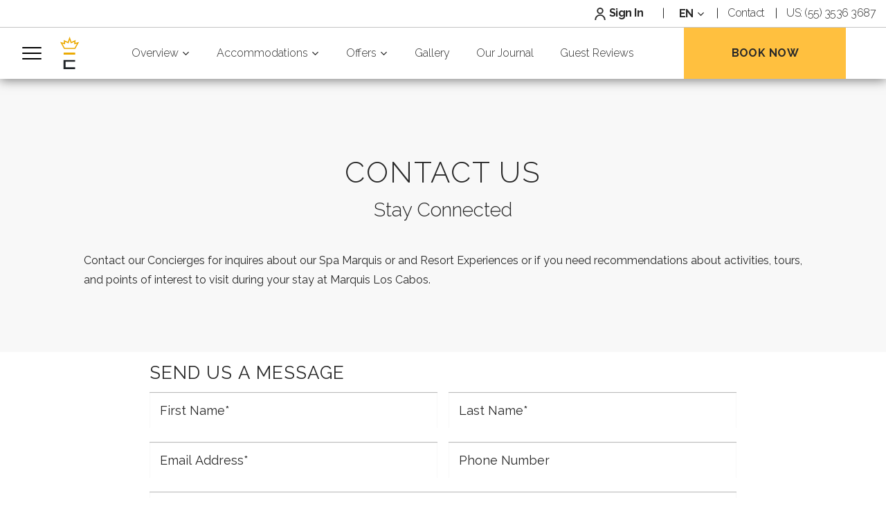

--- FILE ---
content_type: text/html; charset=UTF-8
request_url: https://www.elementsbymarquis.com/en/contact/contact-form
body_size: 12944
content:
<!doctype html>
<html dir="ltr" lang="en" data-lang="" data-template="free-content" data-template-source="marquis-los-cabos">
<head>
<script>
	var galaxyInfo = {
		website_id: 8013,
        tvs: 1,
	    cms_id: 248949,
	    iso: "en_US",
	    local: "en",
	    traduction_id: 1,
	    env: "prod",
	    domain_unique_id: "e39802661ca43c2413d1ec6c6a8a3bd5",
	    proxy_url: "https://tc.galaxy.tf",
	    proxy_key: "fcbc0b6c73834c5442dbfd3c657ff786",
	    proxy_url_lead: "https://tc.galaxy.tf/leads?key=fcbc0b6c73834c5442dbfd3c657ff786&glx-website-id=8013&glx-trad-id=1",
	    proxy_user_pool_id: "",
	    item_previous:"",
	    item_current:"",
	    item_next_item:"",
	    item_count:"0",
	    auto_visibility_start: "",
	    auto_visibility_end: "",
	    visibility_redirect_url: "",
	    locales_theme:"/en/json/locale/8013/91/1",
	    live_website: true,
	    backstage: "https://www.travelclick-websolutions.com"
	}
	</script>
<script type="text/javascript" src="https://app.secureprivacy.ai/script/64cbd6525376ac208267edd3.js"></script>
<script>
    window.addEventListener("sp_init", function (evt) {
        window.sp.switchLanguage('en');
    }, false);
</script>
<script>var galaxyGMS=function(){var e;return{isUserLoggedIn:function(){try{var r=sessionStorage.getItem("gms_profil_data")||localStorage.getItem("gms_profil_data");return!!(r&&(e=JSON.parse(r))&&e.firstName&&e.timestamp&&45>(+new Date-e.timestamp)/1e3/60)}catch(e){return!1}},userTierKey:function(){if(this.isUserLoggedIn()){var r=e.levelName;if("string"==typeof r)return r.toLowerCase().replace(/ /g,"_")}return!1}}}();</script>

<link rel="preconnect" href="https://fonts.gstatic.com" crossorigin />
<link rel="preload" as="style" href="https://fonts.googleapis.com/css?family=Montserrat:400,400i,700,700i&display=swap&subset=latin,latin-ext"><link rel="stylesheet" href="https://fonts.googleapis.com/css?family=Montserrat:400,400i,700,700i&display=swap&subset=latin,latin-ext" media="print" onload="this.media='all'"><noscript><link rel="stylesheet" href="https://fonts.googleapis.com/css?family=Montserrat:400,400i,700,700i&display=swap&subset=latin,latin-ext"/></noscript>
<link rel="preload" as="style" href="https://fonts.googleapis.com/css?family=Lora:400,400i,700,700i&display=swap&subset=latin,latin-ext"><link rel="stylesheet" href="https://fonts.googleapis.com/css?family=Lora:400,400i,700,700i&display=swap&subset=latin,latin-ext" media="print" onload="this.media='all'"><noscript><link rel="stylesheet" href="https://fonts.googleapis.com/css?family=Lora:400,400i,700,700i&display=swap&subset=latin,latin-ext"/></noscript>
<meta name="viewport" content="width=device-width, initial-scale=1">
<link href="https://fonts.googleapis.com/css?family=Lato:300,400,400i,700|Playfair+Display|Raleway:300,400,400i,700&display=swap" rel="stylesheet">
<link rel="stylesheet" href="/integration/marquis-los-cabos/public/css/fonts.css?ve7fc0186f564330df2957821bd13ed98">
<link rel="stylesheet" href="/integration/marquis-los-cabos/public/css/backgrounds.css?ve7fc0186f564330df2957821bd13ed98">
<link rel="stylesheet" href="/integration/marquis-los-cabos/public/vendor/bootstrap/bootstrap.min.css">
<link rel="stylesheet" href="/integration/marquis-los-cabos/public/vendor/select2/select2.min.css">
<link rel="stylesheet" href="/integration/marquis-los-cabos/public/vendor/slick/slick.css">
<link rel="stylesheet" href="/integration/marquis-los-cabos/public/vendor/magnific/magnific-popup.css">
<link rel="stylesheet" href="/integration/marquis-los-cabos/public/vendor/aos/aos.css">
<link rel="stylesheet" href="/integration/marquis-los-cabos/public/vendor/range-datepicker/daterangepicker.min.css" type="text/css" media="all" />
<link rel="stylesheet" href="/css/custom/8013/91/main/bb2e129966996a59e5562e3588a1c3ba/main.css">

<script>
    console.log('Inside Theme Extension - Global Head', 'prod');
</script>
<!--


<link rel="stylesheet" href="/css/custom/8013/287/main/1c11065cf1050c4e26e11d5628239646/main.css" /> -->



<script>
  const tcIntegratedDatalayerConfig = {
    website: {
  name: "Elements by Marquis Full Website",
  type: '3',
  tvs: '1',
  nbHotel: 

  '2'


 ,
},
    websiteItem: {
  bid: '1174482',
  
  hotelId: '8101',
  
  bookingEngineHotelId: '115474',
  bookingEngineProvider: 

"iHotelier (BE5)"


,
  branding: {
    name: 

"Elements by Marquis Full website"

, // new
    brand: 

"Elements by Marquis BR"


,
    masterBrand: 

"Elements by Marquis MB"  


,
    chainId: 'false',
  },
  location: {
    city: "Ciudad de M\u00e9xico",
    country: "Mexico",
    countryCode: "MX",
    state: "Ciudad de M\u00e9xico",
  },
  rating: '0',
  roomTypesCount: '7'
},
    hotelInDetail: 
{
  
},
    ibe: {
  ibeGeneral: [{"id":7935,"hotel_id":8101,"months_id":2,"is_enable_rate_desktop":1,"rate_display_id":2,"rate_display":"Total for reservation","default_rate_display":"Average per night","default_rate_display_id":1}],
  ibeProductDisplay: [{"id":7925,"hotel_id":8101,"is_service_enhancements":1,"is_mandatory":0,"default_product_tab_id":1,"desktop_layout_id":1,"desktop_layout_settings_id":4,"desktop_layout_default_id":1,"rooms_tab_id":3,"rates_tab_id":3,"packages_tab_id":2,"offers_tab_id":3,"filters_ids":""}]
},
  };
  
  if (!window.GLXExtensions){
    window.GLXExtensions = { tcIntegratedDataLayer: { isEnabled: true, config: tcIntegratedDatalayerConfig } }
  } else {
    window.GLXExtensions.tcIntegratedDataLayer = { isEnabled: true, config: tcIntegratedDatalayerConfig }
  } 
</script>

<link rel="preload" href="/css/custom/8013/307/main/adb9bff81959839ab0a35e9bed9f3adc/main.css" as="style" onload="this.onload=null;this.rel='stylesheet'">
<noscript><link rel="stylesheet" href="/css/custom/8013/307/main/adb9bff81959839ab0a35e9bed9f3adc/main.css" /></noscript>
<link rel="preload" href="/css/custom/8013/311/main/fc94934caf33e89205bec40d9637e91e/main.css" as="style" onload="this.onload=null;this.rel='stylesheet'">
<noscript><link rel="stylesheet" href="/css/custom/8013/311/main/fc94934caf33e89205bec40d9637e91e/main.css"></noscript>
<script>
  if (!window.GLXExtensions) window.GLXExtensions = {};
  window.GLXExtensions.tcGuestPortal = { isEnabled: true };
  (function () {
    const crossDomainParam = /gms=([^&]*)/.exec(window.location.hash);
   if (crossDomainParam) {
      window.GLXExtensions.tcGuestPortal.crossDomain = {
        param: crossDomainParam[1]
      };
      const newURL = new URL(window.location.href);
      newURL.hash = '';
      history.replaceState(null, '', newURL);
    }
  })();

  // title from the unit level
  const gp_titles_website = "mr,mrs,miss,dr,prof,mr&mrs,mr&miss,othertitle";
  const gp_titles_arr = !gp_titles_website ? null : gp_titles_website.split(",");
  if (gp_titles_arr) {
    window.GLXExtensions.tcGuestPortal.gmsTitles = gp_titles_arr;
  }
</script>
<link type="image/x-icon" href="https://image-tc.galaxy.tf/wisvg-bfmg9pxep4s0rt12tq9xe856k/favicon.svg" rel="shortcut icon"/>
<style>
.nav .nav-dropdown>li>a {
    text-transform: initial;
}
</style>
<title>Contact Form | Elements by Marquis Full Website</title>
<meta name="description" content="" />
<meta name="keywords" content="" />
<meta property="og:site_name" content="Elements by Marquis Full Website" />
<meta http-equiv="content-type" content="text/html; charset=UTF-8" />
<meta name="robots" content="index, follow" />
<meta name="google-site-verification" content="B1P3pCMGXmkUf5o9f0E5S8Tiy1Hp-5tbhsJfI_onkW8" />
<link rel="canonical" href="https://www.elementsbymarquis.com/en/contact/contact-form" />
<link rel="alternate" href="https://www.elementsbymarquis.com/contacto/forma-de-contacto" hreflang="es" />
<link rel="alternate" href="https://www.elementsbymarquis.com/en/contact/contact-form" hreflang="en" />
<meta property="og:url" content="https://www.elementsbymarquis.com/en/contact/contact-form" />
<meta property="og:title" content="Contact Form | Elements by Marquis Full Website" />
<meta property="og:description" content="" />
<meta property="og:locale" content="en_US" />
<meta name="msvalidate.01" content="182FD7384EAC65DE2C1728A58758C224" />
<script type="application/ld+json">{"@context":"https:\/\/schema.org","@type":"BreadcrumbList","itemListElement":[{"@type":"ListItem","position":1,"item":{"@id":"https:\/\/www.elementsbymarquis.com\/en","name":"Homepage"}},{"@type":"ListItem","position":2,"item":{"@id":"https:\/\/www.elementsbymarquis.com\/en\/contact","name":"Contact"}},{"@type":"ListItem","position":3,"item":{"@id":"https:\/\/www.elementsbymarquis.com\/en\/contact\/contact-form","name":"Contact form"}}]}</script>
<script>var websiteID = 8013;</script>
<script>var cms = 248949</script>
<script>var ts_roll_up_tracking = 'enabled';</script>
<script> var ts_analytics = {"booking_engine_hotel_id":"115474","hotel_bid":1174482,"master_brand_bid":1174482,"brand_bid":1174482,"master_brand_chain_id":""}</script>
<script>
var dl = {"pageLanguage":"en","tvs":"tvs_yes","websiteLanguage":"en","pageSection":"not_applicable","pageSubSection":"not_applicable","contentGroup":"not_applicable","globalProduct":"web","event":"datalayer-first-render","productPurchased":"custom","propertyWebsiteLanguages":3,"webHostname":"elementsbymarquis.com","parentHostname":"not_applicable"};
				dl.loggedIn = galaxyGMS.isUserLoggedIn() ? "yes" : "no";
				dl.memberTier = galaxyGMS.userTierKey() ? galaxyGMS.userTierKey() : "null";
</script>
<script>(function(w,d,s,l,i){w[l]=w[l]||[];w[l].push({'gtm.start':
		new Date().getTime(),event:'gtm.js'});var f=d.getElementsByTagName(s)[0],
		j=d.createElement(s),dl=l!='dataLayer'?'&l='+l:'';j.async=true;j.src=
		'https://www.googletagmanager.com/gtm.js?id='+i+dl;f.parentNode.insertBefore(j,f);
		})(window,document,'script','dataLayer','GTM-TL2MM4B');
		</script>

<style>
/* For WYSIWYG content, CSS class are added to figure/images instead of relying only on inline style attribute. These images have the class "glx-cke5-image" added so we can target them safely. */
figure.image_resized.glx-cke5-image[style*="width"] img {
    width: 100%;
    height: auto;
}
</style>
<script>
			(function(w,d,s,l,i){w[l]=w[l]||[];w[l].push({'gtm.start':
			new Date().getTime(),event:'gtm.js'});var f=d.getElementsByTagName(s)[0],
			j=d.createElement(s),dl=l!='dataLayer'?'&l='+l:'';j.async=true;j.src=
			'https://www.googletagmanager.com/gtm.js?id='+i+dl;f.parentNode.insertBefore(j,f);
			})(window,document,'script','dataLayer','GTM-WNTW36W');
			</script>
<script>_dynamic_base = "https://dynamic.travelclick-websolutions.com"</script>
</head>
<body class="g_free-content no-js">
<script>document.body.classList.remove("no-js");document.body.classList.add('js-loading');</script>

<style>
    
        #sidebar .sidebar-inner:after {
            background-image: url('https://image-tc.galaxy.tf/wisvg-1cndmt71e504iy7orldfzk093/more-menu-left.svg?width=400');
        }
    

    
        nav > ul > li > ul:after {
            background-image: url('https://image-tc.galaxy.tf/wisvg-5zvyny9auobqbpcnz907g48z/more-menu-right.svg?width=400');
        }

        .footer:after {
            background-image: url('https://image-tc.galaxy.tf/wisvg-5zvyny9auobqbpcnz907g48z/more-menu-right.svg?width=400');
        }
    
</style>





<div class="wrapper">
	<!--!GP Zone-->
	<div id="gms-header-dropdown">
  <header-dropdown
    :configs="{
      headerSmallData:'',
      loginText: 'Sign In',
      login: '',
      customIcon: {
        main: '',
        hover: ''
      },
      triggerIsButton: false,
      customColors: {
        dropdownHead: {
          enabled: false,
          background: {
            default: '',
            hover:''
          },
          text: {
            default:'',
            hover:''
          }
        },
        dropdownPanel: {
          enabled: false,
          background: {
            default: ''
          },
          text: {
            default:'',
            hover:''
          }
        }
      },
      dropdown:[  ]}"
  :translations='{
    logout: "Sign Out",
    signOut: "Sign Out",
    hello: "Hello,",
    point:"Point",
    points:"Points",
    night:"Night",
    nights:"Nights",
    stay:"Stay",
    stays:"Stays",
  }'></header-dropdown>
</div>

	<header class="header">
		<div class="header__bar">
			<ul class="list-contacts">

				<!-- GP Element Desktop-->
				<li class="gp-elements">
					<div class="js-insert-gms-header d-none d-md-block"></div> 
				</li>
				

				<li>
					<div class="select-holder">
						<select class="region-selector" data-placeholder="en">
    <option value=""></option>

            <option value="/contacto/forma-de-contacto">es</option>
    </select>

					</div><!-- /.select-holder -->
				</li>

				
					<li>
						<a href="/en/contact" #$variable|contact-url.target$ aria-label="Link to Contact Page">Contact</a>
					</li>
				

				
					<li>
						<a href="tel:5535363687"  aria-label="Default Phone Number Link">US: (55) 3536 3687</a>
					</li>
				

				
			</ul><!-- /.list-contacts -->
		</div><!-- /.header__bar -->

		<div class="header__content">
			<div class="d-flex align-items-center">
				<button type="button" class="nav-trigger js-nav-trigger" area-label="Burger button">
					<span></span>
					<span></span>
					<span></span>
				</button>

				<a href="/en"  class="logo ml-4">
    
        <img src="https://image-tc.galaxy.tf/wisvg-cz36l65xgr8q1err6x57xv46h/header-logo.svg?width=600" alt="Official hotel logo used at Elements by Marquis">
    
</a>
			</div>

			<nav class="nav nav-scroll">
    <nav class="nav nav-scroll">
    <ul>
                <li class="             has-dropdown
            ">
            <a href="/en/overview">
                <span>Overview</span>

                                <svg viewBox="0 0 40 40" width="13" height="9" xmlns="http://www.w3.org/2000/svg" xmlns:xlink="http://www.w3.org/1999/xlink"><path fill="#292929" fill-rule="evenodd" d="M36.33 8L19.998 24.33 3.667 8 0 11.67l19.997 19.898L40 11.67z"/></svg>
                            </a>

                            <ul class="nav-dropdown">
                                        <li>
                        <a href="https://www.elementsbymarquis.com/en/overview#AboutUs"><span>About Us</span></a>

                                            </li>
                                    </ul>
                    </li>
                <li class="             has-dropdown
            ">
            <a href="/en/suites">
                <span>Accommodations</span>

                                <svg viewBox="0 0 40 40" width="13" height="9" xmlns="http://www.w3.org/2000/svg" xmlns:xlink="http://www.w3.org/1999/xlink"><path fill="#292929" fill-rule="evenodd" d="M36.33 8L19.998 24.33 3.667 8 0 11.67l19.997 19.898L40 11.67z"/></svg>
                            </a>

                            <ul class="nav-dropdown">
                                        <li>
                        <a href="/en/suites/deluxe-single"><span>Deluxe Single</span></a>

                                            </li>
                                        <li>
                        <a href="/en/suites/deluxe-single-terrace"><span>Deluxe Single Terrace</span></a>

                                            </li>
                                        <li>
                        <a href="/en/suites/deluxe-double-terrace"><span>Deluxe Double Terrace</span></a>

                                            </li>
                                        <li>
                        <a href="/en/suites/junior-suite"><span>Junior Suite</span></a>

                                            </li>
                                        <li>
                        <a href="/en/suites/deluxe-doble"><span>Deluxe Double</span></a>

                                            </li>
                                        <li>
                        <a href="/en/suites/elements-suite"><span>Elements Suite</span></a>

                                            </li>
                                        <li>
                        <a href="/en/suites/elements-suite-terrace"><span>Elements Suite Terrace</span></a>

                                            </li>
                                    </ul>
                    </li>
                <li class="             has-dropdown
            ">
            <a href="/en/offers">
                <span>Offers</span>

                                <svg viewBox="0 0 40 40" width="13" height="9" xmlns="http://www.w3.org/2000/svg" xmlns:xlink="http://www.w3.org/1999/xlink"><path fill="#292929" fill-rule="evenodd" d="M36.33 8L19.998 24.33 3.667 8 0 11.67l19.997 19.898L40 11.67z"/></svg>
                            </a>

                            <ul class="nav-dropdown">
                                        <li>
                        <a href="/en/offers/venta-anual-offer"><span>Elements Annual Sale</span></a>

                                            </li>
                                        <li>
                        <a href="/en/offers/special-rate-for-early-booking"><span>Special Rate for Early Booking</span></a>

                                            </li>
                                        <li>
                        <a href="/en/offers/4x3"><span>4x3 Offer</span></a>

                                            </li>
                                        <li>
                        <a href="/en/offers/offer-3"><span>Extended Stay: 3 Nights, Pay for 2</span></a>

                                            </li>
                                    </ul>
                    </li>
                <li class=" ">
            <a href="/en/gallery">
                <span>Gallery</span>

                            </a>

                    </li>
                <li class=" ">
            <a href="/en/our-journal">
                <span>Our Journal</span>

                            </a>

                    </li>
                <li class=" ">
            <a href="/en/guest-reviews">
                <span>Guest Reviews</span>

                            </a>

                    </li>
            </ul>
</nav>
</nav>

<style>

    


.header .nav > ul > li:nth-child(n + 7) ~ li {
    display: none;
}
</style>

			<button class="btn btn--no-shadow btn--yellow btn--book js-toggle-booking hidden-xs" data-event="open" aria-label="Open Booking Mask">
				Book Now
			</button>


			<div class="select-holder-wrap">
				<!-- MOBILE GP ELEMENT -->
				<div class="js-insert-gms-header header-gms-container-mobile d-block d-md-none"></div> 
				<div class="select-holder hidden-lg hidden-sm hidden-md">
					<select class="region-selector" data-placeholder="en">
    <option value=""></option>

            <option value="/contacto/forma-de-contacto">es</option>
    </select>

				</div><!-- /.select-holder -->
			</div>
			


		</div><!-- /.header__content -->
	</header><!-- /.header -->

	<aside id="sidebar">
		<div class="sidebar-inner bg-white p-4 position-relative d-flex flex-column">
			<div class="d-flex align-items-center justify-content-between pb-4 flex-shrink-0">
				<button type="button" class="d-inline-flex text-white bg-transparent border-0 outline-none js-nav-trigger" aria-label="Close Sidebar">
					<i class="d-inline-flex w-4 h-4"> <svg viewBox="0 0 40 40" xmlns="http://www.w3.org/2000/svg" xmlns:xlink="http://www.w3.org/1999/xlink" width="26" height="26">
    <path fill="currentColor" fill-rule="evenodd" d="M37.334 0L19.999 17.333 2.67 0 0 2.666 17.333 20 0 37.334 2.668 40 20 22.665 37.334 40 40 37.334 22.665 19.999 40 2.666z"/>
</svg>
 </i>
				</button>
	
				<div class="select-holder select-holder--transparent">
					<select class="region-selector" data-placeholder="en">
    <option value=""></option>

            <option value="/contacto/forma-de-contacto">es</option>
    </select>

				</div>
			</div>

			<nav>
    <ul>
                    <li class="            has-dropdown
            ">
                <a href="/en/overview" class=" d-flex align-items-center text-white no-underline font-weight-light py-2">
                    <span class="overflow-hidden">
                        Overview
                        <span class="h-px w-full bg-white d-block transform -translate-x-100 hover:translate-x-0 active:translate-x-0"></span>
                    </span>
    
                                            <svg xmlns="http://www.w3.org/2000/svg" fill="currentColor" width="24" height="24" viewBox="0 -960 960 960">
    <path d="m375-240-43-43 198-198-198-198 43-43 241 241-241 241Z"/>
</svg>
                                    </a>
    
                <div class="ratio-container position-absolute top-0 left-full w-screen h-full opacity-0 d-none d-md-flex align-items-end justify-content-center">
                    <img src="https://image-tc.galaxy.tf/wijpeg-d4jovrxkxiapxsgi0x78q2sny/overview_page-image.jpg" alt="Overview" class="ratio-media" loading="lazy">
    
                    <div class="text-white p-5 text-center position-relative z-2 transform translate-x-1/2">
                        <h3 class="h3">Overview</h3><!-- /.h6 -->
    
                        <a href="/en/overview" class="link text-white text-underline">Learn More</a>
                    </div><!-- /.nav-content -->
                </div>
    
                                    <ul class="list-unstyled position-absolute z-2 top-0 h-full w-full md:max-w-75 bg-gray-500 py-4 px-5">
                        <li class="d-flex d-lg-none pb-4 mb-4 border-b-1 align-items-center justify-content-between">
                            <button type="button" class="d-flex align-items-center bg-transparent border-0 outline-none font-weight-light p-0 js-close-dropdown">
                                <i class="d-inline-flex"> <svg xmlns="http://www.w3.org/2000/svg" fill="currentColor" width="24" height="24" viewBox="0 -960 960 960">
    <path d="M561-240 320-481l241-241 43 43-198 198 198 198-43 43Z"/>
</svg> </i> 
    
                                <span>Back to Main Menu</span>
                            </button>

                            <button type="button" class="d-inline-flex bg-transparent border-0 outline-none js-nav-trigger">
                                <i class="d-inline-flex w-4 h-4"> <svg viewBox="0 0 40 40" xmlns="http://www.w3.org/2000/svg" xmlns:xlink="http://www.w3.org/1999/xlink" width="26" height="26">
    <path fill="currentColor" fill-rule="evenodd" d="M37.334 0L19.999 17.333 2.67 0 0 2.666 17.333 20 0 37.334 2.668 40 20 22.665 37.334 40 40 37.334 22.665 19.999 40 2.666z"/>
</svg>
 </i>
                            </button>
                        </li>
    
                        <li class="d-lg-none">
                            <a href="/en/overview" class="font-weight-light no-underline py-2 text-gray-900">
                                <span class="d-inline-grid overflow-hidden">
                                    Overview            
                                    <span class="h-px w-full bg-gray-900 d-block transform -translate-x-100 hover:translate-x-0 active:translate-x-0"></span>
                                </span>
                            </a>
                        </li>
    
                                                    <li class="py-2">
                                <a href="https://www.elementsbymarquis.com/en/overview#AboutUs" class="font-weight-light no-underline py-2 text-gray-900">
                                    <span class="d-inline-grid overflow-hidden">
                                        About Us                
                                        <span class="h-px w-full bg-gray-900 d-block transform -translate-x-100 hover:translate-x-0 active:translate-x-0"></span>
                                    </span>
                                </a>
        
                                                            </li>
                                            </ul>
                            </li>
                    <li class="            has-dropdown
            ">
                <a href="/en/suites" class=" d-flex align-items-center text-white no-underline font-weight-light py-2">
                    <span class="overflow-hidden">
                        Accommodations
                        <span class="h-px w-full bg-white d-block transform -translate-x-100 hover:translate-x-0 active:translate-x-0"></span>
                    </span>
    
                                            <svg xmlns="http://www.w3.org/2000/svg" fill="currentColor" width="24" height="24" viewBox="0 -960 960 960">
    <path d="m375-240-43-43 198-198-198-198 43-43 241 241-241 241Z"/>
</svg>
                                    </a>
    
                <div class="ratio-container position-absolute top-0 left-full w-screen h-full opacity-0 d-none d-md-flex align-items-end justify-content-center">
                    <img src="https://image-tc.galaxy.tf/wijpeg-em34qluznn363em7q6stkz9xb/accommodations_page-image.jpg" alt="Accommodations" class="ratio-media" loading="lazy">
    
                    <div class="text-white p-5 text-center position-relative z-2 transform translate-x-1/2">
                        <h3 class="h3">Accommodations</h3><!-- /.h6 -->
    
                        <a href="/en/suites" class="link text-white text-underline">Learn More</a>
                    </div><!-- /.nav-content -->
                </div>
    
                                    <ul class="list-unstyled position-absolute z-2 top-0 h-full w-full md:max-w-75 bg-gray-500 py-4 px-5">
                        <li class="d-flex d-lg-none pb-4 mb-4 border-b-1 align-items-center justify-content-between">
                            <button type="button" class="d-flex align-items-center bg-transparent border-0 outline-none font-weight-light p-0 js-close-dropdown">
                                <i class="d-inline-flex"> <svg xmlns="http://www.w3.org/2000/svg" fill="currentColor" width="24" height="24" viewBox="0 -960 960 960">
    <path d="M561-240 320-481l241-241 43 43-198 198 198 198-43 43Z"/>
</svg> </i> 
    
                                <span>Back to Main Menu</span>
                            </button>

                            <button type="button" class="d-inline-flex bg-transparent border-0 outline-none js-nav-trigger">
                                <i class="d-inline-flex w-4 h-4"> <svg viewBox="0 0 40 40" xmlns="http://www.w3.org/2000/svg" xmlns:xlink="http://www.w3.org/1999/xlink" width="26" height="26">
    <path fill="currentColor" fill-rule="evenodd" d="M37.334 0L19.999 17.333 2.67 0 0 2.666 17.333 20 0 37.334 2.668 40 20 22.665 37.334 40 40 37.334 22.665 19.999 40 2.666z"/>
</svg>
 </i>
                            </button>
                        </li>
    
                        <li class="d-lg-none">
                            <a href="/en/suites" class="font-weight-light no-underline py-2 text-gray-900">
                                <span class="d-inline-grid overflow-hidden">
                                    Accommodations            
                                    <span class="h-px w-full bg-gray-900 d-block transform -translate-x-100 hover:translate-x-0 active:translate-x-0"></span>
                                </span>
                            </a>
                        </li>
    
                                                    <li class="py-2">
                                <a href="/en/suites/deluxe-single" class="font-weight-light no-underline py-2 text-gray-900">
                                    <span class="d-inline-grid overflow-hidden">
                                        Deluxe Single                
                                        <span class="h-px w-full bg-gray-900 d-block transform -translate-x-100 hover:translate-x-0 active:translate-x-0"></span>
                                    </span>
                                </a>
        
                                                            </li>
                                                    <li class="py-2">
                                <a href="/en/suites/deluxe-single-terrace" class="font-weight-light no-underline py-2 text-gray-900">
                                    <span class="d-inline-grid overflow-hidden">
                                        Deluxe Single Terrace                
                                        <span class="h-px w-full bg-gray-900 d-block transform -translate-x-100 hover:translate-x-0 active:translate-x-0"></span>
                                    </span>
                                </a>
        
                                                            </li>
                                                    <li class="py-2">
                                <a href="/en/suites/deluxe-double-terrace" class="font-weight-light no-underline py-2 text-gray-900">
                                    <span class="d-inline-grid overflow-hidden">
                                        Deluxe Double Terrace                
                                        <span class="h-px w-full bg-gray-900 d-block transform -translate-x-100 hover:translate-x-0 active:translate-x-0"></span>
                                    </span>
                                </a>
        
                                                            </li>
                                                    <li class="py-2">
                                <a href="/en/suites/junior-suite" class="font-weight-light no-underline py-2 text-gray-900">
                                    <span class="d-inline-grid overflow-hidden">
                                        Junior Suite                
                                        <span class="h-px w-full bg-gray-900 d-block transform -translate-x-100 hover:translate-x-0 active:translate-x-0"></span>
                                    </span>
                                </a>
        
                                                            </li>
                                                    <li class="py-2">
                                <a href="/en/suites/deluxe-doble" class="font-weight-light no-underline py-2 text-gray-900">
                                    <span class="d-inline-grid overflow-hidden">
                                        Deluxe Double                
                                        <span class="h-px w-full bg-gray-900 d-block transform -translate-x-100 hover:translate-x-0 active:translate-x-0"></span>
                                    </span>
                                </a>
        
                                                            </li>
                                                    <li class="py-2">
                                <a href="/en/suites/elements-suite" class="font-weight-light no-underline py-2 text-gray-900">
                                    <span class="d-inline-grid overflow-hidden">
                                        Elements Suite                
                                        <span class="h-px w-full bg-gray-900 d-block transform -translate-x-100 hover:translate-x-0 active:translate-x-0"></span>
                                    </span>
                                </a>
        
                                                            </li>
                                                    <li class="py-2">
                                <a href="/en/suites/elements-suite-terrace" class="font-weight-light no-underline py-2 text-gray-900">
                                    <span class="d-inline-grid overflow-hidden">
                                        Elements Suite Terrace                
                                        <span class="h-px w-full bg-gray-900 d-block transform -translate-x-100 hover:translate-x-0 active:translate-x-0"></span>
                                    </span>
                                </a>
        
                                                            </li>
                                            </ul>
                            </li>
                    <li class="            has-dropdown
            ">
                <a href="/en/offers" class=" d-flex align-items-center text-white no-underline font-weight-light py-2">
                    <span class="overflow-hidden">
                        Offers
                        <span class="h-px w-full bg-white d-block transform -translate-x-100 hover:translate-x-0 active:translate-x-0"></span>
                    </span>
    
                                            <svg xmlns="http://www.w3.org/2000/svg" fill="currentColor" width="24" height="24" viewBox="0 -960 960 960">
    <path d="m375-240-43-43 198-198-198-198 43-43 241 241-241 241Z"/>
</svg>
                                    </a>
    
                <div class="ratio-container position-absolute top-0 left-full w-screen h-full opacity-0 d-none d-md-flex align-items-end justify-content-center">
                    <img src="https://image-tc.galaxy.tf/wijpeg-dcnrjdsgwj7plu7q2ersd0t1c/offers_page-image.jpg" alt="Offers" class="ratio-media" loading="lazy">
    
                    <div class="text-white p-5 text-center position-relative z-2 transform translate-x-1/2">
                        <h3 class="h3">Offers</h3><!-- /.h6 -->
    
                        <a href="/en/offers" class="link text-white text-underline">Learn More</a>
                    </div><!-- /.nav-content -->
                </div>
    
                                    <ul class="list-unstyled position-absolute z-2 top-0 h-full w-full md:max-w-75 bg-gray-500 py-4 px-5">
                        <li class="d-flex d-lg-none pb-4 mb-4 border-b-1 align-items-center justify-content-between">
                            <button type="button" class="d-flex align-items-center bg-transparent border-0 outline-none font-weight-light p-0 js-close-dropdown">
                                <i class="d-inline-flex"> <svg xmlns="http://www.w3.org/2000/svg" fill="currentColor" width="24" height="24" viewBox="0 -960 960 960">
    <path d="M561-240 320-481l241-241 43 43-198 198 198 198-43 43Z"/>
</svg> </i> 
    
                                <span>Back to Main Menu</span>
                            </button>

                            <button type="button" class="d-inline-flex bg-transparent border-0 outline-none js-nav-trigger">
                                <i class="d-inline-flex w-4 h-4"> <svg viewBox="0 0 40 40" xmlns="http://www.w3.org/2000/svg" xmlns:xlink="http://www.w3.org/1999/xlink" width="26" height="26">
    <path fill="currentColor" fill-rule="evenodd" d="M37.334 0L19.999 17.333 2.67 0 0 2.666 17.333 20 0 37.334 2.668 40 20 22.665 37.334 40 40 37.334 22.665 19.999 40 2.666z"/>
</svg>
 </i>
                            </button>
                        </li>
    
                        <li class="d-lg-none">
                            <a href="/en/offers" class="font-weight-light no-underline py-2 text-gray-900">
                                <span class="d-inline-grid overflow-hidden">
                                    Offers            
                                    <span class="h-px w-full bg-gray-900 d-block transform -translate-x-100 hover:translate-x-0 active:translate-x-0"></span>
                                </span>
                            </a>
                        </li>
    
                                                    <li class="py-2">
                                <a href="/en/offers/venta-anual-offer" class="font-weight-light no-underline py-2 text-gray-900">
                                    <span class="d-inline-grid overflow-hidden">
                                        Elements Annual Sale                
                                        <span class="h-px w-full bg-gray-900 d-block transform -translate-x-100 hover:translate-x-0 active:translate-x-0"></span>
                                    </span>
                                </a>
        
                                                            </li>
                                                    <li class="py-2">
                                <a href="/en/offers/special-rate-for-early-booking" class="font-weight-light no-underline py-2 text-gray-900">
                                    <span class="d-inline-grid overflow-hidden">
                                        Special Rate for Early Booking                
                                        <span class="h-px w-full bg-gray-900 d-block transform -translate-x-100 hover:translate-x-0 active:translate-x-0"></span>
                                    </span>
                                </a>
        
                                                            </li>
                                                    <li class="py-2">
                                <a href="/en/offers/4x3" class="font-weight-light no-underline py-2 text-gray-900">
                                    <span class="d-inline-grid overflow-hidden">
                                        4x3 Offer                
                                        <span class="h-px w-full bg-gray-900 d-block transform -translate-x-100 hover:translate-x-0 active:translate-x-0"></span>
                                    </span>
                                </a>
        
                                                            </li>
                                                    <li class="py-2">
                                <a href="/en/offers/offer-3" class="font-weight-light no-underline py-2 text-gray-900">
                                    <span class="d-inline-grid overflow-hidden">
                                        Extended Stay: 3 Nights, Pay for 2                
                                        <span class="h-px w-full bg-gray-900 d-block transform -translate-x-100 hover:translate-x-0 active:translate-x-0"></span>
                                    </span>
                                </a>
        
                                                            </li>
                                            </ul>
                            </li>
                    <li class="">
                <a href="/en/gallery" class=" d-flex align-items-center text-white no-underline font-weight-light py-2">
                    <span class="overflow-hidden">
                        Gallery
                        <span class="h-px w-full bg-white d-block transform -translate-x-100 hover:translate-x-0 active:translate-x-0"></span>
                    </span>
    
                                    </a>
    
                <div class="ratio-container position-absolute top-0 left-full w-screen h-full opacity-0 d-none d-md-flex align-items-end justify-content-center">
                    <img src="https://image-tc.galaxy.tf/wijpeg-bx0cw81yzqvll8ixnudjkv6vo/gallery_page-image.jpg" alt="Gallery" class="ratio-media" loading="lazy">
    
                    <div class="text-white p-5 text-center position-relative z-2 transform translate-x-1/2">
                        <h3 class="h3">Gallery</h3><!-- /.h6 -->
    
                        <a href="/en/gallery" class="link text-white text-underline">Learn More</a>
                    </div><!-- /.nav-content -->
                </div>
    
                            </li>
                    <li class="">
                <a href="/en/our-journal" class=" d-flex align-items-center text-white no-underline font-weight-light py-2">
                    <span class="overflow-hidden">
                        Our Journal
                        <span class="h-px w-full bg-white d-block transform -translate-x-100 hover:translate-x-0 active:translate-x-0"></span>
                    </span>
    
                                    </a>
    
                <div class="ratio-container position-absolute top-0 left-full w-screen h-full opacity-0 d-none d-md-flex align-items-end justify-content-center">
                    <img src="https://image-tc.galaxy.tf/wijpeg-c4kk6veke6v5pwoikexn09pqa/our-journal_page-image.jpg" alt="Our Journal" class="ratio-media" loading="lazy">
    
                    <div class="text-white p-5 text-center position-relative z-2 transform translate-x-1/2">
                        <h3 class="h3">Our Journal</h3><!-- /.h6 -->
    
                        <a href="/en/our-journal" class="link text-white text-underline">Learn More</a>
                    </div><!-- /.nav-content -->
                </div>
    
                            </li>
                    <li class="">
                <a href="/en/guest-reviews" class=" d-flex align-items-center text-white no-underline font-weight-light py-2">
                    <span class="overflow-hidden">
                        Guest Reviews
                        <span class="h-px w-full bg-white d-block transform -translate-x-100 hover:translate-x-0 active:translate-x-0"></span>
                    </span>
    
                                    </a>
    
                <div class="ratio-container position-absolute top-0 left-full w-screen h-full opacity-0 d-none d-md-flex align-items-end justify-content-center">
                    <img src="https://image-tc.galaxy.tf/wijpeg-cejvta8w7m1trq0yv84np24bv/guest-reviews_page-image.jpg" alt="Guest Reviews" class="ratio-media" loading="lazy">
    
                    <div class="text-white p-5 text-center position-relative z-2 transform translate-x-1/2">
                        <h3 class="h3">Guest Reviews</h3><!-- /.h6 -->
    
                        <a href="/en/guest-reviews" class="link text-white text-underline">Learn More</a>
                    </div><!-- /.nav-content -->
                </div>
    
                            </li>
        
        <ul class="d-md-none list-unstyled border-t-1 border-white pt-4 mt-4">
            <li class="text-2xl text-white text-uppercase font-weight-light"> Contact</li>

            
                <li>
                    <a href="tel:5535363687"  class="d-flex align-items-center text-white no-underline font-weight-light py-2">
                        Direct: US: (55) 3536 3687
                    </a>
                </li>
            

            

            
                <li>
                    <a href="/contact"  class="d-flex align-items-center text-white no-underline font-weight-light py-2">
                        Contact
                    </a>
                </li>
            
        </ul>
    </ul>            
</nav><!-- /.nav -->
   
		</div><!-- /.header__outer -->
	</aside>

	<div class="form-booking has-logo">
    <form class="js-booking-form  w-100" action="https://reservations.travelclick.com/115474?" data-module="hotel" data-id="8101" data-booking-url2="" data-booking-engine2="0">
        <div class="form__body">
            <a href="#" class="nav-trigger-close js-toggle-booking" data-event="close">
                <span></span>
                <span></span>
                <span></span>
            </a>

            <div class="form__inner">
                <div class="form__head">
                    <h3 class="h3">Reserve Today</h3><!-- /.h3 -->
                </div><!-- /.form__head -->

                <div class="form__content">
                    <ul class="list-radios">
                        <li>
                            <div class="radio">
                                <input type="radio" id="booking-hotel" name="booking-type" class="form-control" data-target="hotel"  checked/>
                                <label for="booking-hotel">Hotel</label>
                            </div><!-- /.radio -->
                        </li>

                        <li>
                            <div class="radio">
                                <input type="radio" id="booking-hotel-and-air" name="booking-type" class="form-control" data-target="hotel-and-air" />
                            <label for="booking-hotel-and-air">Hotel + Air</label>
                            </div><!-- /.radio -->
                        </li>
                    </ul><!-- /.checkbox -->

                    <div class="js-datepicker-fields">
                        <div class="form__row js-field-start">
                                <label for="field-check-in" class="form__label">Check In</label>
                            <div class="form__controls">
                                <input type="text" class="field field--date" name="datein" id="field-check-in" value="">
                            </div><!-- /.form__controls -->
                        </div><!-- /.form__row -->

                        <div class="form__row js-field-end">
                                <label for="field-check-out" class="form__label">Check Out</label>
                            <div class="form__controls">
                                <input type="text" class="field field--date" name="dateout" id="field-check-out" value="">
                            </div><!-- /.form__controls -->
                        </div><!-- /.form__row -->
                    </div><!-- /.datepicker-holder -->

                    <div class="form__row">
                        <label for="field-3#" class="form__label">Guests</label>

                        <div class="form__controls form__controls--buttons">
                            <a href="#" class="form__button js-amount-minus">
                                <svg xmlns="http://www.w3.org/2000/svg" viewBox="0 0 20 11.783" width="20" height="12" fill="#fff"><path d="M18.165 0L10 8.165 1.833 0 0 1.835l10 9.949 10-9.949z"/></svg>
                            </a>

                            <input type="number" class="field field--centered" data-min="01" name="adults" id="field-3#" value="02">

                            <a href="#" class="form__button form__button--up js-amount-plus">
                                <svg xmlns="http://www.w3.org/2000/svg" viewBox="0 0 20 11.783" width="20" height="12" fill="#fff"><path d="M18.165 0L10 8.165 1.833 0 0 1.835l10 9.949 10-9.949z"/></svg>
                            </a>
                        </div><!-- /.form__controls -->
                    </div><!-- /.form__row -->

                    <div class="form__row">
                        <label for="field-4#" class="form__label">Rooms</label>

                        <div class="form__controls form__controls--buttons">
                            <a href="#" class="form__button js-amount-minus">
                                <svg xmlns="http://www.w3.org/2000/svg" viewBox="0 0 20 11.783" width="20" height="12" fill="#fff"><path d="M18.165 0L10 8.165 1.833 0 0 1.835l10 9.949 10-9.949z"/></svg>
                            </a>

                            <input type="number" class="field field--centered" data-min="01" name="rooms" id="field-4#" value="01">

                            <a href="#" class="form__button form__button--up js-amount-plus">
                                <svg xmlns="http://www.w3.org/2000/svg" viewBox="0 0 20 11.783" width="20" height="12" fill="#fff"><path d="M18.165 0L10 8.165 1.833 0 0 1.835l10 9.949 10-9.949z"/></svg>
                            </a>
                        </div><!-- /.form__controls -->
                    </div><!-- /.form__row -->

                    <div class="form__row js-bm-dynamic-field d-none" data-id="hotel-and-air">
                        <div class="select select--inner">
                            <label for="booking-departure" class="hidden">Departure City</label>

                            <select id="booking-departure" name="booking-departure" class="form-control">
                                <option value="">Departure City</option>
                                <option value="2">Departure City</option>
                            </select>
                        </div><!-- /.select -->
                    </div>
                </div><!-- /.form__content -->

                <div class="form__actions">
                    <button type="submit" class="btn btn--yellow w-100">Check Rates</button>
                </div><!-- /.form__actions -->
            </div><!-- /.form__inner -->

            <div class="form__outer">
                <div class="js-datepicker"></div><!-- /.js-datepicker -->
            </div><!-- /.form__outer -->
        </div><!-- /.form__body -->
    </form>
</div><!-- /.form-booking -->

<button class="btn btn--yellow btn--book hidden-lg hidden-md hidden-sm btn-fixed js-toggle-booking" data-event="open">
    Book Now
</button>

<div class="wrapper__inner">
	

	<main id="main">
		<section class="section-intro  
section--gray
" style="



">
	<div class="container">
		<header class="section__head" data-aos="fade-up" data-aos-delay="100">
			<div class="row justify-content-center">
				<div class="col-xl-10">
					
					<h1 class="h1 section__title">Contact Us</h1><!-- /.h1 -->
					

					
					<h2 class="h2 section__subtitle">Stay Connected</h2><!-- /.h2 -->
					
				</div><!-- /.col-xl-10 -->
			</div><!-- /.row -->
		</header><!-- /.section__head -->

		<div class="section__body" data-aos="fade-up">
			<div class="row justify-content-center">
				<div class="col-xl-10">
					<div class="section__entry  text-left


" style="
" data-aos="fade-up" data-aos-delay="150" data-visible-height="100">
						<p>Contact our Concierges for inquires about our Spa Marquis or and&nbsp;Resort Experiences or if you need recommendations about activities, tours, and points of interest to visit during your stay at Marquis Los Cabos.</p>

					</div><!-- /.section__entry -->

					<div class="section__actions aos-init aos-animate d-lg-none d-xl-none d-none" data-aos-delay="200" data-aos="fade-up">
						<a class="link js-read-more" href="#" role="button">
							<span>Read More</span>

							<svg viewBox="0 0 40 40" width="20" height="21" xmlns="http://www.w3.org/2000/svg" xmlns:xlink="http://www.w3.org/1999/xlink"><path fill="#292929" fill-rule="evenodd" d="M36.33 8L19.998 24.33 3.667 8 0 11.67l19.997 19.898L40 11.67z"></path></svg>
						</a>
					</div>
				</div><!-- /.col-xl-10 -->
			</div><!-- /.row -->
		</div><!-- /.section__body -->

		
	</div><!-- /.container -->
</section><!-- /.section-intro -->
<div class="form form--contact js-form " style="padding-top: 15px;



">
	<form novalidate="" action="?" method="post">
		<input type="hidden" name="form_recipients[]" value="reservaciones@elementsbymarquis.com,concierge@marquisloscabos.com">

		<div class="form__body">
			<div class="row justify-content-center">
				<div class="col-xl-8 col-11">
					<div class="form__head">
						
						<h3 class="h3 form__title">Send us a Message</h3><!-- /.h3 -->
						

						
					</div><!-- /.form__head -->

					<div class="form__section">
						<div class="form__row row">
							<div class="col-md-6 form__col">
								<label for="field-first-name-2" class="hidden">First Name*</label>

								<div class="form__controls">
									<input type="text" class="form-control" name="firstname" id="field-first-name-2" required placeholder="First Name*">

									<div class="invalid-feedback">
										<span>mandatory field</span>
									</div>
								</div><!-- /.form__controls -->
							</div><!-- /.col-md-6 -->

							<div class="col-md-6 form__col">
								<label for="field-last-name-2" class="hidden">Last Name*</label>

								<div class="form__controls">
									<input type="text" class="form-control" name="lastname" id="field-last-name-2" required placeholder="Last Name*">

									<div class="invalid-feedback">
										<span>mandatory field</span>
									</div>
								</div><!-- /.form__controls -->
							</div><!-- /.col-md-6 -->
						</div><!-- /.form__row -->

						<div class="form__row row">
							<div class="col-md-6 form__col">
								<label for="field-email-2" class="hidden">Email Address*</label>

								<div class="form__controls">
									<input type="email" class="form-control" name="email" id="field-email-2" required placeholder="Email Address*">

									<div class="invalid-feedback">
										<span>mandatory field</span>
									</div>
								</div><!-- /.form__controls -->
							</div><!-- /.col-md-6 -->

							<div class="col-md-6 form__col">
								<label for="field-phone-2" class="hidden">Phone Number</label>

								<div class="form__controls">
									<input type="tel" class="form-control" name="field-phone-2" id="field-phone-2" placeholder="Phone Number">

									<div class="invalid-feedback">
										<span>mandatory field</span>
									</div>
								</div><!-- /.form__controls -->
							</div><!-- /.col-md-6 -->
						</div><!-- /.form__row -->

						<div class="form__row row">
							<div class="col-12">
								<label for="field-message-2" class="hidden">Comments*</label>

								<div class="form__controls">
									<textarea class="textarea form-control" name="field-message-2" id="field-message-2" required placeholder="Comments *"></textarea>

									<div class="invalid-feedback">
										<span>mandatory field</span>
									</div>
								</div><!-- /.form__controls -->
							</div><!-- /.col-12 -->
						</div><!-- /.form__row -->

						<div class="form__row row">
							<div class="col-12">
								<div class="checkbox">
									<input type="checkbox" id="checkbox-info" class="form-control" required />
									<label for="checkbox-info">I consent to this website storing my information in order to respond to my inquiry.</label>

									<div class="invalid-feedback">
										<span>mandatory field</span>
									</div>
								</div><!-- /.checkbox -->
							</div><!-- /.col-12 -->
						</div><!-- /.form__row -->
					</div><!-- /.form__section -->

					<div class="form__actions d-flex justify-content-end">
						<button type="submit" class="form__btn btn btn--yellow">Submit</button>
					</div><!-- /.form__actions -->
				</div><!-- /.col-md-8 -->
			</div><!-- /.row -->
		</div><!-- /.form__body -->
	</form>

	<div class="popup-success">
		<div class="popup__inner">
			<a href="#" class="popup__close js-close-modal">
				<svg viewBox="0 0 40 40" xmlns="http://www.w3.org/2000/svg" xmlns:xlink="http://www.w3.org/1999/xlink" width="26" height="26"><path fill="#fff" fill-rule="evenodd" d="M37.334 0L19.999 17.333 2.67 0 0 2.666 17.333 20 0 37.334 2.668 40 20 22.665 37.334 40 40 37.334 22.665 19.999 40 2.666z"/></svg>
			</a>

			<div class="popup__head">
				<h3 class="h3">Thank you for your message</h3><!-- /.h3 -->
			</div><!-- /.popup__head -->

			<div class="popup__entry">
				<p>Our team has received your message and they will be contacting you shortly.</p>

			</div><!-- /.popup__entry -->
		</div><!-- /.popup__inner -->
	</div><!-- /.popup-success -->
</div><!-- /.form-contact -->
	</main>
</div><!-- /.wrapper__inner -->

	<footer class="footer">
		<div class="jumbotron-fluid">
			<div class="row">
				<div class="col-lg-8">
					<div class="footer__body">
						<div class="footer__nav">
	<ul>
<li class="">
	<a href="/en">Home</a>
</li>
<li class="">
	<a href="/en/contact">Contact</a>
</li>
<li class="">
	<a href="/en/media-press">Media & Press</a>
</li>
<li class="">
	<a href="/en/travel-advisors">Travel Agents</a>
</li>
<li class="">
	<a href="/en/faq">FAQ</a>
</li>
<li class="">
	<a href="/en/hotel-policies">Hotel Policies</a>
</li>
<li class="">
	<a href="/en/terms-conditions">Terms & Conditions</a>
</li>
<li class="">
	<a href="/en/privacy-policy">Privacy Policy</a>
</li>
<li class="">
	<a href="/en/notice-of-accessibility">Notice of Accessibility</a>
</li>
<li class="">
	<a href="/en/sitemap">Sitemap</a>
</li>
	</ul>
</div><!-- /.footer__nav -->


						<div class="socials mb-5">
	<ul>

	<li>
		<a href="https://www.facebook.com/ElementsMarquis" target="_blank" >
			<img src="https://image-tc.galaxy.tf/wisvg-aa0llg2emhxkb8s0z3j6k30bl/facebook.svg?width=300" alt="White icon of facebook at Marquis Los Cabos">
		</a>
	</li>


	<li>
		<a href="https://www.instagram.com/elementsmarquis/" target="_blank" >
			<img src="https://image-tc.galaxy.tf/wisvg-bllk91gfww0qf2autrr8vfmam/instagram.svg?width=300" alt="An Icon of Instagram at Marquis Los Cabos">
		</a>
	</li>


	<li>
		<a href="https://www.tripadvisor.com.mx/25456851" target="_blank" >
			<img src="https://image-tc.galaxy.tf/wisvg-aen7yr5b83b0i0bhkewq2ilug/tripadvisor.svg?width=300" alt="A Icon of TripAdvisor at Marquis Los Cabos">
		</a>
	</li>

	</ul>
</div><!-- /.socials -->


						<div class="subscribe">
	<div class="subscribe__head">
		<h3 class="h3">Sign Up For Offers</h3><!-- /.h3 -->
	</div><!-- /.subscribe__head -->
	<div class="subscribe__body js-form">
		<form action="?" method="post">
			<input type="hidden" name="form_recipients[]" value="">

			<label for="mail" class="hidden">Email Address</label>

			<div class="subscribe__inner">
				<input type="email" id="mail" name="mail" value="" placeholder="Email Address" class="subscribe__field">

				<input type="submit" value="Submit" class="subscribe__btn btn">

				<div class="checkbox">
					<input type="checkbox" id="checkbox_terms" />
					<label for="checkbox_terms"><em>I consent to this website storing my email address to send offers & updates</em></label>
				</div><!-- /.checkbox -->
			</div><!-- /.subscribe__inner -->

		</form>

		<div class="success-message" hidden>
			
				<div class="h1">Thank you!</div>
			

			
				<div><p>This subscription has been validated</p>
</div>
			

			
		</div><!-- /.success-message -->

		<div class="error-message" hidden>
			
				<div class="h1">An error has occurred</div>
			

			
				<div><p>Please try again.</p>
</div>
			

			
		</div><!-- /.error-message -->
	</div><!-- /.subscribe__body -->
</div><!-- /.subscribe -->

						<ul class="list-logos">
							

							
							<li>
								<a href="https://www.marquisreforma.com/en/" target="_blank" >
									<img src="https://image-tc.galaxy.tf/wipng-6jx54hqxglf058700yns8wv9m/logo-marquis-reforma-blanco-01.png" alt="Transparent logo of the MARQUIS REFORMA">
								</a>
							</li>
							
							
							
						</ul><!-- /.list-logos -->
					</div><!-- /.footer__body -->
				</div><!-- /.col-lg-8 -->

				<div class="col-lg-4">
					<div class="footer__aside">
						<div class="footer__col">
							<h3 class="h3 footer__title">Address</h3><!-- /.h3 footer__title -->

							
								<p><a href="https://www.google.com/maps/place/Elements+by+Marquis/@19.3825912,-99.1807133,17z/data=!3m1!4b1!4m9!3m8!1s0x85d1ff533f97a94f:0x65c5c8583666bff4!5m2!4m1!1i2!8m2!3d19.3825862!4d-99.1758424!16s%2Fg%2F11sf3z1f28?entry=ttu" target="_blank">Insurgentes Sur 1032 San Borja,<br />
CP 03100 Mexico City</a></p>

							
						</div><!-- /.footer__col -->

						<div class="footer__col">
							<h3 class="h3 footer__title">Contact</h3><!-- /.h3 footer__title -->

							
								<p><span style="font-size:11.0pt"><span style="font-family:&quot;Aptos&quot;,sans-serif">Calls from Mexico: </span></span>+<a href="">52 (55) 5229-1212</a><span style="font-size:11.0pt"><span style="font-family:&quot;Aptos&quot;,sans-serif"></span></span></p>

<p><span style="font-size:11.0pt"><span style="font-family:&quot;Aptos&quot;,sans-serif">Calls from USA: <a href="">877 238 9399&nbsp;</a></span></span></p>

<p><a href="mailto:reservaciones@marquishotels.com"><span style="font-size:11.0pt"><span style="font-family:&quot;Aptos&quot;,sans-serif">reservaciones@marquishotels.com</span></span></a>&nbsp;</p>

<p>&nbsp;</p>

							
						</div><!-- /.footer__col -->

						<div class="copyright">
							<p>&copy;2023&nbsp;Elements by Marquis,&nbsp;Designed by <a href="https://www.amadeus-hospitality.com/web-solutions/" target="_blank">Amadeus Hospitality</a>.</p>

						</div><!-- /.copyright -->
					</div><!-- /.footer__aside -->
				</div><!-- /.col-md-4 -->
			</div><!-- /.row -->
		</div><!-- /.jumbotron-fluid -->
	</footer><!-- /.footer -->
</div><!-- /.wrapper -->

<script src="/frontend/galaxy-helpers/public/galaxy-helpers.js?v=l-d846b2ee-b555-4598-af4c-420ecde25c5b"></script><!-- Generated by Galaxy-->
<script src="https://maps.googleapis.com/maps/api/js?v=3&key=AIzaSyDbpY6elOzX_QSpncPPEbftPJHhyq3BmFI"></script>
<script src="/integration/marquis-los-cabos/public/vendor/jquery-3.1.1.min.js"></script>
<script src="/integration/marquis-los-cabos/public/vendor/infobox.js"></script>
<script src="/integration-shared/shared-evt/public/bundle-evt.min.js?ve7fc0186f564330df2957821bd13ed98"></script>
<script src="/integration/marquis-los-cabos/public/js/bundle.js?ve7fc0186f564330df2957821bd13ed98"></script>



<!-- Extension Consent Popup -->



<script defer src="/integration/tc-ext-integrated-datalayer/public/js/bundle.js?ve7fc0186f564330df2957821bd13ed98" crossorigin="anonymous"></script>


<script class="js-module-currency-switcher">
  let currencySwitcherConfig = {

    hotelId: '115474',
    isChain: false,
    geolocation: true,
    defaultCurrency: 'MXN',
    topCurrencies: 'USD,MXN'.split(','),
    currenciesAsCode: 'USD,MXN'.split(','),

    locales: {
      search: 'Search',
      topCurrencies: 'Top currencies',
      allCurrencies: 'All currencies',
      results: 'Results',
      noResults: 'No results found',
      removeButton: 'cleans the search input',
      optionButton: 'will be set as the default currency',
      selectYourCurrency: 'Select your currency',
      opensThePopup: 'Opens the currency switcher dialog',
      selectedCurrency: 'Selected currency:',
      backToMenu: 'Back to the menu',
      popupClose: 'Back to the menu'
    }
  };
  
  if (!window.GLXExtensions) {
    window.GLXExtensions = { 
      currencySwitcher: currencySwitcherConfig 
    };
  } else {
    window.GLXExtensions.currencySwitcher = currencySwitcherConfig;
  }
</script>
<script defer src="/integration/tc-ext-currency-switcher/public/js/bundle-ext-currency-switcher.js?ve7fc0186f564330df2957821bd13ed98" crossorigin="anonymous"></script>
<script>
  window.gmsSDKSession = true; // use sessionStorage and not localStorage for sdk (user token)
  window.gmsJSPath = '/integration/tc-ext-guest-portal/public/compiled/js/';
</script>

<script defer src="https://cdn.galaxy.tf/asset-galaxy/js/gms-latest.min.js?ve7fc0186f564330df2957821bd13ed98"></script>

<script defer src="/integration/tc-ext-guest-portal/public/compiled/js/main.bundle.js?ve7fc0186f564330df2957821bd13ed98"></script>
<script>  
  var gmsUrlReservation = '';
  var gmsUrlReservationTarget = false;
  var endpointBase = 'https://api.travelclick.com/loyalty/v2/115474'
;
  var tokenEndpoint = 'proxy'
;
  var reservationUrl = '';
  var gmsModifyBookingURL = ''; /* Link for the button "Modify" if no value */
  var language = 'en';
  var gmsLoginURL = '/en/gp-login';
  var gmsHomeURL = '';
  var gmsSignUpURL = '/en/gp-sign-up';
  var gmsResetPasswordURL = '/en/gp-reset-password';
  var gmsSignUpSuccessURL =  '/en/gp-sign-up-success';
  var gmsResetPasswordCodeSuccessURL = '/en/gp-reset-password-step-2';
  var gmsDateFormat = 'YYYY-MM-DD';
  var gmsFirstDay =  2
;
  var gmsDatePlaceholder =  '';
  var gmsCalendars = {
    wcag: {
      selectedCheckInDate: "Selected check in date is",
      selectedCheckOutDate: "Selected check out date is",
      selectedCheckInDateText: "This button opens the calendar to select check in date.",
      selectedCheckOutDateText: "This button opens the calendar to select check out date.",
      selected: "Selected",
    },
    labels: {
      previousMonth: "Previous Month",
      nextMonth: "Next Month",
    }
  }

  

  var gmsConfigObject = {
    hotelsDefaultPhoto: 'https://via.placeholder.com/150',
    consentTexts: {
      popup: {
        title: "One more thing",
        button: "Continue",
        require_text: "Please select one option to continue"
      },
      email: {
        opt_in: "<p>I consent to receive emails from Elements by Marquis<\/p>\r\n"
,
        opt_out: "NO! I don't want to know about special offers and promotions",
      },
      conditions: "<p>I accept the Terms &amp; Conditions<\/p>\r\n",
    }
  };
  var gmsBookingEngineProviderId =  

'29'


;
  var gmsHotelsData = '/en/json/search/311/1/gp-hotels.json'
  var tierData = '[]'
  window.localesGuestPortalExtension = "/en/json/locale/8013/311/1"
  
</script>


<script>
  window.tcGuestPortalAuthPopupProps = window.tcGuestPortalAuthPopupProps || {};

  window.tcGuestPortalAuthPopupProps.layoutType = 1;
  
  window.tcGuestPortalAuthPopupProps.fullPopUpLayoutConfig = {
    title: "",
    subtitle: "",
    description: "",
    benefits: "",
    alignment:  'center'

  };

  window.tcGuestPortalAuthPopupProps.logo = {
    src:'', 
position:'center',

  };
  window.tcGuestPortalAuthPopupProps.formLoginConfig = {
    alignment:  'center'
,
    
btn_variant: 'gms-btn-action', 
    sso_buttons: {
      google:  false
,
      facebook:  false
,
      twitter: false,
      sso_position:  false

    }
  };

  window.tcGuestPortalAuthPopupProps.formSignUpConfig = {
    alignment:  'center'
, 
    
btn_variant: 'gms-btn-action', 
    sso_buttons: {
      google:  false
,
      facebook:  false
,
      twitter: false,
      sso_position:  false

    },
    consent_email: 'visible',
    termsAndConditionsErrorLabel: "Terms and Conditions Consent",
  };

  window.tcGuestPortalAuthPopupProps.formSignUpFieldsConfig = {
    form_fields: {
      title: {
    visible: false,
    required: false,
},
first_name: {
    required: true
},
last_name: {
    required: true
},
confirm_password: {
    visible: true,
    required: true,
},
phone_number: {
    visible: false,
    required: false,
},
secondary_phone_number: {
    visible: false,
    required: false,
},
mobile: {
    visible: false,
    required: false,
},
address1: {
    visible: false,
    required: false,
},
address2: {
    visible: false,
    required: false,
},
city: {
    visible: false,
    required: false,
},
country: {
    visible: false,
    required: false,
},
state_province: {
    visible: false,
    required: false,
},
postal_code: {
    visible: false,
    required: false,
},
birthday: {
    visible: false,
    required: false,
    date_format: window.gmsDateFormat,
},
preferred_language: {
    visible: false,
    required: false,
},
additional_note: "",
loyalty_reward_options: {
    visible: window.gmsEarningPreferences
}

    }
  };

  window.tcGuestPortalAuthPopupProps.formResetPasswordConfig = {
    alignment:  'center'
, 
    show_have_code: false
  }

  window.tcGuestPortalAuthPopupProps.resetPasswordCodeSuccessConfig = {
    alignment:  'center'
, 
  }

  window.tcGuestPortalAuthPopupProps.signUpSuccessConfig = {
    alignment:  'center'
, 
  }
</script>


<script>(function(){function c(){var b=a.contentDocument||a.contentWindow.document;if(b){var d=b.createElement('script');d.innerHTML="window.__CF$cv$params={r:'9c50802e5e5ea58b',t:'MTc2OTYwMzQyMi4wMDAwMDA='};var a=document.createElement('script');a.nonce='';a.src='/cdn-cgi/challenge-platform/scripts/jsd/main.js';document.getElementsByTagName('head')[0].appendChild(a);";b.getElementsByTagName('head')[0].appendChild(d)}}if(document.body){var a=document.createElement('iframe');a.height=1;a.width=1;a.style.position='absolute';a.style.top=0;a.style.left=0;a.style.border='none';a.style.visibility='hidden';document.body.appendChild(a);if('loading'!==document.readyState)c();else if(window.addEventListener)document.addEventListener('DOMContentLoaded',c);else{var e=document.onreadystatechange||function(){};document.onreadystatechange=function(b){e(b);'loading'!==document.readyState&&(document.onreadystatechange=e,c())}}}})();</script></body></html>

--- FILE ---
content_type: text/css
request_url: https://www.elementsbymarquis.com/integration/marquis-los-cabos/public/css/fonts.css?ve7fc0186f564330df2957821bd13ed98
body_size: -364
content:
/* ------------------------------------------------------------ *\
	Fonts
\* ------------------------------------------------------------ */

@font-face {
    font-family: 'Lato';
    src: url('../fonts/lato-semibold-webfont.woff2') format('woff2'),
         url('../fonts/lato-semibold-webfont.woff') format('woff');
    font-weight: 600;
    font-style: normal;
}

@font-face {
    font-family: 'Droid Serif';
    src: url('../fonts/droidserif-regular-webfont.woff2') format('woff2'),
         url('../fonts/droidserif-regular-webfont.woff') format('woff');
    font-weight: 400;
    font-style: normal;

}


--- FILE ---
content_type: text/css
request_url: https://www.elementsbymarquis.com/integration/marquis-los-cabos/public/css/backgrounds.css?ve7fc0186f564330df2957821bd13ed98
body_size: 103
content:
/* ------------------------------------------------------------ *\
	Backgrounds
\* ------------------------------------------------------------ */


.select-holder .select2-container--default .select2-selection--single .select2-selection__arrow { background-image: url(../images/svg/arrow.svg); }

.select-holder--transparent .select2-selection--single .select2-selection__arrow { background-image: url(../images/svg/arrow-white.svg) !important; }
.header-outer .header__actions.black .select-holder--transparent .select2-selection--single .select2-selection__arrow { background-image: url(../images/svg/arrow-black.svg) !important; }

.date-picker-wrapper .month-wrapper table .next:before,
.date-picker-wrapper .month-wrapper table .prev:before { background-image: url(../images/svg/arrow-large.svg); }

.js-datepicker-new .js-datepicker-container .date-picker-wrapper .month-wrapper table .next:before,
.js-datepicker-new .js-datepicker-container .date-picker-wrapper .month-wrapper table .prev:before,
.js-datepicker-single .js-datepicker-container .date-picker-wrapper .month-wrapper table .next:before,
.js-datepicker-single .js-datepicker-container .date-picker-wrapper .month-wrapper table .prev:before { background-image: url(../images/svg/arrow.svg); }

.js-datepicker-row .js-datepicker-filter .date-picker-wrapper .month-wrapper table .next:before,
.js-datepicker-row .js-datepicker-filter .date-picker-wrapper .month-wrapper table .prev:before { background-image: url(../images/svg/arrow.svg); }

.form-booking:after { background-image: url(../images/svg/right.svg); }
.form-booking .form__outer { background: #fff url(../images/temp/bg-1.png) repeat top left; }
.form-booking .form__outer:after { background-image: url(../images/svg/left.svg); }

.footer { background: #fff url(../images/temp/bg-1.png) repeat 0 0; }

.section-review--concrete .section__body { background: #fff url(../images/temp/bg-1.png) repeat 0 0; }
.section-review--marble .section__body { background: #fff url(../images/temp/bg-2.jpeg) repeat 0 0; }
.section-review--white .section__body { background-color: #fff; }
.section-review--gray .section__body { background-color: #F8F8F9; }

.checkbox input:checked + label:before { background-image: url(../images/svg/check.svg); }

.select--inner .select2-container--default .select2-selection--single .select2-selection__arrow { background-image: url(../images/svg/arrow.svg); }

@media (max-width: 767px) {
	.tabs .tabs__nav ul:after { background-image: url(../images/svg/arrow.svg); }
	.gallery-alt .gallery__nav ul:after { background-image: url(../images/svg/arrow.svg); }
}


--- FILE ---
content_type: text/css
request_url: https://www.elementsbymarquis.com/css/custom/8013/91/main/bb2e129966996a59e5562e3588a1c3ba/main.css
body_size: 17923
content:
.-translate-x-100{--glx-translate-x: -100% !important}.translate-x-1\/2{--glx-translate-x: 50%}.current .active\:translate-x-0{--glx-translate-x: 0 !important}a:hover .hover\:translate-x-0{--glx-translate-x: 0 !important}.rotate-180{--glx-rotate: 180deg !important}[aria-expanded=true] .visited\:rotate-180{--glx-rotate: 180deg !important}.transform{--glx-translate-x: 0;--glx-rotate: 0;transform:translateX(var(--glx-translate-x)) rotate(var(--glx-rotate));transition-duration:300ms}.bg-gray-200{background-color:#f8f8f8 !important}.bg-gray-500{background-color:#ddd !important}.bg-gray-900{background-color:#292929 !important}.overflow-hidden{overflow:hidden !important}.border-r{border-right-width:1px;border-right-style:solid}.border-b-1{border-bottom-width:1px;border-bottom-style:solid;border-bottom-color:#292929}.border-t-1{border-top-width:1px;border-top-style:solid;border-top-color:#292929}.outline-none{outline:none !important}.border-white{border-color:#fff !important}.d-inline-grid{display:inline-grid !important}.invisible{visibility:hidden !important}.opacity-0{opacity:0 !important}.gx-2{--gutter-x: 0.5rem !important}.row{--gutter-x: 1rem;margin-right:calc(var(--gutter-x)*-0.5) !important;margin-left:calc(var(--gutter-x)*-0.5) !important}.row>[class*=col]{padding-right:calc(var(--gutter-x)*.5);padding-left:calc(var(--gutter-x)*.5)}.list-inside{list-style-position:inside !important}.list-disc{list-style-type:disc !important}.z-2{z-index:2 !important}.z-400{z-index:400 !important}.left-full{left:100% !important}.top-0{top:0 !important}.right-0{right:0 !important}.w-4{width:1rem !important}.w-4>svg{width:1rem !important}.h-4{width:1rem !important}.h-4>svg{width:1rem !important}.h-full{height:100% !important}.h-px{height:1px !important}.w-full{width:100% !important}.w-screen{width:100vw !important}@media(min-width: 991px){.md\:max-w-75{max-width:18.75rem !important}}.not-italic{font-style:normal !important}.leading-none{line-height:1 !important}.no-underline{text-decoration:none !important}.underline{text-decoration:underline !important}.text-gray-900{color:#292929 !important}.text-2xl{font-size:1.5rem !important}#sidebar{position:fixed;top:0;left:0;height:100vh;width:100vw;opacity:0;visibility:hidden;z-index:800;transition:opacity .5s;background:rgba(255,255,255,.75)}#sidebar .sidebar-inner{width:375px;height:100%;background-size:cover;transform:translateX(-100%);transition:transform .5s;background-image:url("/integration/marquis-los-cabos/public/images/temp/bg-1.png")}#sidebar .sidebar-inner:after{content:"";position:absolute;bottom:0;right:0;width:212px;height:595px;opacity:.08;z-index:-1;background-repeat:no-repeat;background-size:contain;background-position:bottom}#sidebar .sidebar-inner>nav>ul>li .ratio-container:after{content:"";position:absolute;left:0;right:0;bottom:0;width:100%;height:235px;background-image:linear-gradient(to top, rgba(0, 0, 0, 0) 0%, #000000 100%);transform:rotate(180deg)}#sidebar .sidebar-inner>nav>ul>li>ul{overflow-y:auto;opacity:0;visibility:hidden}#sidebar .sidebar-inner>nav>ul>li>ul:after{content:"";position:absolute;bottom:0;left:0;width:209px;height:595px;opacity:1;z-index:-1;background-repeat:no-repeat;background-size:contain;background-position:bottom}#sidebar .sidebar-inner>nav>ul>li:hover .ratio-container.opacity-0{opacity:1 !important}#sidebar.active{visibility:visible;opacity:1}#sidebar.active .sidebar-inner{transform:translateX(0)}@media(min-width: 991px){#sidebar .sidebar-inner>nav>ul>li>ul{left:80%;transition:left 300ms}#sidebar .sidebar-inner>nav>ul>li:hover>ul{opacity:1;visibility:visible;left:100%}}@media(max-width: 991px){#sidebar .sidebar-inner{width:100%}#sidebar .sidebar-inner>nav{overflow-y:auto}#sidebar .sidebar-inner>nav>ul{column-count:2}#sidebar .sidebar-inner>nav>ul>li>a{font-size:20px}#sidebar .sidebar-inner>nav>ul>li>ul{left:0}#sidebar .sidebar-inner>nav>ul>li>ul:after{left:auto;right:0;transform:scaleX(-1)}#sidebar .sidebar-inner>nav>ul>li.active>ul{opacity:1;visibility:visible}}@media(max-width: 767px){#sidebar .sidebar-inner>nav>ul{column-count:1}}*{padding:0;margin:0;outline:0;box-sizing:border-box}*:before,*:after{box-sizing:inherit}article,aside,details,figcaption,figure,footer,header,hgroup,menu,nav,section,summary,main{display:block}template{display:none}html{-webkit-tap-highlight-color:rgba(0,0,0,0);tap-highlight-color:rgba(0,0,0,0)}body{-moz-osx-font-smoothing:grayscale;-webkit-font-smoothing:antialiased;font-smoothing:antialiased;text-size-adjust:none}img,iframe,video,audio,object{max-width:100%}img,iframe{border:0 none}img{height:auto;display:inline-block;vertical-align:middle}b,strong{font-weight:bold}address{font-style:normal}svg:not(:root){overflow:hidden}a,button,input[type=submit],input[type=button],input[type=reset],input[type=file],input[type=image],label[for]{cursor:pointer}a[href^=tel],button[disabled],input[disabled],textarea[disabled],select[disabled]{cursor:default}button::-moz-focus-inner,input::-moz-focus-inner{padding:0;border:0}input[type=text],input[type=password],input[type=date],input[type=datetime],input[type=datetime-local],input[type=month],input[type=week],input[type=email],input[type=number],input[type=search],input[type=tel],input[type=time],input[type=url],input[type=color],textarea,a[href^=tel]{appearance:none}input[type=search]::-webkit-search-cancel-button,input[type=search]::-webkit-search-decoration{appearance:none}textarea{overflow:auto;-webkit-overflow-scrolling:touch;overflow-scrolling:touch}button,input,optgroup,select,textarea{font-family:inherit;font-size:inherit;color:inherit;-moz-osx-font-smoothing:grayscale;-webkit-font-smoothing:antialiased;font-smoothing:antialiased}button,select{text-transform:none}table{width:100%;border-collapse:collapse;border-spacing:0}nav ul,nav ol{list-style:none outside none}body{min-width:320px;background:#fff;font-family:"Raleway",Arial,Helvetica,sans-serif;font-size:1rem;line-height:1.75;color:#292929;font-weight:400}a{color:inherit;text-decoration:underline}a:hover,a[href^=tel],a[href^=mailto]{text-decoration:none}.link{text-decoration:underline}.link span.read-less+svg{transform:rotate(180deg)}h1,h2,h3,h4,h5,h6,.h1,.h2,.h3,.h4,.h5,.h6{font-weight:300}h1,.h1{font-size:42px;text-transform:uppercase;letter-spacing:1.75px}h2,.h2{font-size:28px}h3,.h3{font-size:26px;text-transform:uppercase;letter-spacing:1.08px}h4,.h4{font-size:22px;text-transform:uppercase;letter-spacing:.92px}h5,.h5{font-size:20px}h6,.h6{font-size:16px;text-transform:uppercase}figure{margin:0}@media(max-width: 767px){h1,.h1{font-size:30px}h2,.h2{font-size:24px}h3,.h3{font-size:24px}h4,.h4{font-size:20px}}@media(max-width: 767px){.cms-hide-mobile{display:none}}@media(min-width: 768px)and (max-width: 1023px){.cms-hide-tablet{display:none}}@media(min-width: 1024px){.cms-hide-desktop{display:none}}.clear{@util clearfix}.notext{@util text-hide}[hidden],.hidden{display:none !important}.alignleft{float:left}.alignright{float:right}[disabled],.disabled{cursor:default}.fullsize-image{background-size:cover;background-repeat:no-repeat;background-position:center;position:relative}.fullsize-image.ratio-16-9{padding-top:56.25%}.fullsize-image img{display:none}.fullsize-image iframe{width:100%;height:100%;position:absolute;top:0;left:0}.line-top{border-top:1px dashed #000}.morecontent span{display:none}.morelink{display:block;text-align:center;color:#efa40d;font-size:18px}.morelink:hover{color:#efa40d}@media(max-width: 767px){.morelink{margin-top:24px}}.price{position:relative;margin:0 0 3px}.price p{margin-bottom:0}.price:before,.price:after{content:"";position:absolute;top:0;bottom:0;margin:auto;width:5px;height:5px;border-radius:50%;background-color:#fff}.price:before{left:-11px}.price:after{right:-11px}.date{max-width:116px;position:relative;margin:0 auto 3px}.date p{margin-bottom:0}.date:before,.date:after{content:"";position:absolute;top:0;bottom:0;margin:auto;width:4px;height:4px;border-radius:50%;background-color:#000}.date:before{left:0}.date:after{right:0}@media(max-width: 991px){.date{width:155px}}.text-bulleted{display:flex;align-items:center}.text-bulleted:before,.text-bulleted:after{content:"";width:6px;height:6px;background:currentColor;border-radius:50%;display:block}.text-bulleted:before{margin-right:8px}.text-bulleted:after{margin-left:8px}.col{max-width:100%;flex:1}.cols{display:flex;flex-flow:row wrap}.col--1of2{max-width:50%;flex:0 0 50%}.ratio-container{position:relative;display:block;height:0;padding-top:56.25%}.ratio-container .ratio-media,.ratio-container iframe{left:0;top:0;position:absolute;width:100%;height:100%}.ratio-container .ratio-media:not(iframe),.ratio-container iframe:not(iframe){object-fit:cover}.visible-xs-block,.visible-xs-inline,.visible-xs-inline-block,.visible-sm-block,.visible-sm-inline,.visible-sm-inline-block,.visible-md-block,.visible-md-inline,.visible-md-inline-block,.visible-lg-block,.visible-lg-inline,.visible-lg-inline-block{display:none !important}@media(max-width: 767px){.hidden-xs{display:none !important}.visible-xs-block{display:block !important}.visible-xs-inline{display:inline !important}.visible-xs-inline-block{display:inline-block !important}}@media(min-width: 768px)and (max-width: 991px){.hidden-sm{display:none !important}.visible-sm-block{display:block !important}.visible-sm-inline{display:inline !important}.visible-sm-inline-block{display:inline-block !important}}@media(min-width: 992px)and (max-width: 1200px){.hidden-md{display:none !important}.visible-md-block{display:block !important}.visible-md-inline{display:inline !important}.visible-md-inline-block{display:inline-block !important}}@media(min-width: 1201px){.hidden-lg{display:none !important}.visible-lg-block{display:block !important}.visible-lg-inline{display:inline !important}.visible-lg-inline-block{display:inline-block !important}}@keyframes showUp{0%{opacity:0;transform:scale(0.8)}50%{opacity:.5;transform:scale(1)}100%{opacity:1;transform:scale(1)}}@keyframes scaleIn{0%{transform:scale(0)}100%{transform:scale(1)}}.wrapper{position:relative;min-height:100vh;overflow:hidden;width:100%;padding-top:115px;z-index:5;transition:padding-top .3s}.wrapper .wrapper__inner{position:relative;overflow:hidden}.wrapper.is-scrolling{padding-top:58px}@media(max-width: 767px){.wrapper{padding-top:60px}}.shell{max-width:1220px;padding-right:10px;padding-left:10px;margin:auto}.shell--fluid{max-width:none}.container{max-width:1420px}.container-fluid{max-width:none}.container-sm{max-width:960px}.header{position:fixed;top:0;right:0;left:0;z-index:10;background-color:#fff;box-shadow:0px 2px 15px 0px rgba(0,0,0,.5);transition:transform .3s}.header .header__inner{position:relative}.header .header__bar{padding:5px 15px;text-align:right;border-bottom:1px solid rgba(82,82,82,.34)}.header .header__content{display:flex;justify-content:space-between;align-items:center;position:relative;z-index:1;padding-left:32px;box-shadow:2px 0 0 rgba(0,0,0,.5);min-height:74px}.header .btn--book{height:74px;line-height:74px;align-self:stretch}.header.active{z-index:1}.header.down{transform:translateY(-41px)}@media(max-width: 767px){.header .header__bar{display:none}.header.down{transform:translateY(0)}.header .header__content{min-height:auto;height:100%;padding:15px}}.header .currency-switcher-wrap{position:fixed;z-index:2;top:5px}@media(max-width: 767px){.header .currency-switcher-wrap{top:24px}}.header .currency-switcher-wrap .cs-popup{top:100%;right:0}@media(max-width: 767px){.header .currency-switcher-wrap .cs-popup{position:fixed;top:0}}.header .currency-switcher-wrap .cs-popup .cs-back{opacity:0}.header .currency-switcher-wrap .cs-container{margin-inline-end:0px}@media(max-width: 767px){.header .currency-switcher-wrap .cs-container{margin-inline-end:10px}}.header .currency-switcher-wrap .cs-trigger{font-weight:700;font-size:13px}.header .currency-switcher-wrap .cs-trigger .cs-icon-arrow-bottom{stroke-width:1px}.header .dt-cs-placeholder{opacity:0;height:100%;width:0;visibility:hidden;margin-inline-start:35px}.header .mb-select-holder-wrap{display:flex}.header .mb-select-holder-wrap .select-holder{flex-grow:1}.header .mb-select-holder-wrap .mb-cs-placeholder{margin-inline-start:45px}.header .mb-select-holder-wrap .gms-icon{font-size:16px}.header .gp-elements::before{content:none}.header .gp-elements .js-insert-gms-header .header-user__sign-in{min-width:unset;font-weight:700;padding-inline-start:10px;padding-inline-end:12px}.header .gp-elements .header-connected__info{width:auto;padding-inline-end:42px !important;padding-block-start:2px !important;padding-block-end:2px !important;font-size:12px;min-height:unset}.header .gp-elements .header-connected__info .js-gms-fullname{display:inline}.header .gp-elements .header-connected__info .gms-icon{font-size:.7rem}.header .gp-elements .header-connected__small-data{font-size:10px}.header .select-holder-wrap{display:flex}.header .header-gms-container-mobile .header-user__sign-in{min-width:unset}.header .header-gms-container-mobile .header-connected__dropdown-trigger{background:rgba(0,0,0,0);border:none;display:block;height:fit-content;margin-block-start:5px}.header .header-gms-container-mobile .header-connected__dropdown-menu{left:unset}#gms-transactions .date:before{display:none}#gms-transactions .date:after{display:none}#gms-transactions-with-filters .date:before{display:none}#gms-transactions-with-filters .date:after{display:none}.footer{position:relative;color:#fff}.footer:after{content:"";position:absolute;background-repeat:no-repeat;background-size:contain;background-position:bottom;bottom:0;left:0;width:198px;height:569px;opacity:.06}.footer a{transition:color .3s}.footer a:hover{color:#fed141}.footer .jumbotron-fluid{position:relative;z-index:1}.footer .footer__body{height:100%;padding:41px 20px 47px;border-right:1px solid #979797;display:flex;flex-direction:column;justify-content:center;align-items:center}.footer .footer__nav{margin:0 auto 49px;max-width:745px;font-weight:300}.footer .footer__nav ul{margin-bottom:0;list-style-type:none}.footer .footer__nav ul li{display:inline-block;margin:12px 0}.footer .footer__nav ul li a{font-size:18px;color:#fff;text-decoration:none}.footer .footer__nav ul li a:hover{color:#fed141}.footer .footer__nav ul li+li{margin-left:34px}.footer .list-logos{margin-top:16px}.footer .list-logos li a img{height:82px}.footer .footer__aside{display:flex;justify-content:center;align-items:flex-start;flex-direction:column;height:100%;padding:66px 104px 98px;font-size:18px}.footer .footer__aside address{color:#fff}.footer .footer__col+.footer__col{margin-top:38px}.footer .footer__title{font-weight:300;color:#fff}.footer .copyright{margin-top:48px;font-size:16px}@media(max-width: 1400px){.footer .footer__nav ul{padding-left:0}.footer .footer__nav ul li+li{margin-left:25px}.footer .footer__aside{padding:66px}}@media(max-width: 1200px){.footer .footer__aside{padding:66px 15px}.footer .footer__nav ul li+li{margin-left:10px}}@media(max-width: 991px){.footer{padding:0 15px}.footer .footer__nav ul li+li{margin-left:31px}.footer .footer__body{padding:41px 3px 13px;border-right:none}.footer .list-logos{margin-top:0}.footer .footer__aside{padding:43px 15px;flex-direction:row;flex-wrap:wrap;justify-content:center;border-top:1px solid #fff}.footer .copyright{width:100%;text-align:center;margin-top:37px}.footer .copyright br{display:none}.footer .footer__col+.footer__col{margin-top:0;margin-left:42px}}@media(max-width: 767px){.footer .footer__nav{display:none}.footer .footer__body{padding:41px 0 39px}.footer .list-logos{margin-top:38px}.footer .footer__col+.footer__col{margin-left:0;margin-top:24px}.footer .footer__title{font-size:22px}.footer .footer__aside{padding:50px 11px 95px;justify-content:flex-start}.footer .footer__aside p{font-size:16px}.footer .copyright{text-align:left}.footer .copyright br{display:block}.footer .footer__col{width:100%}}.btn{display:inline-block;vertical-align:middle;text-align:center;cursor:pointer;text-decoration:none;appearance:none;transition:all .3s;line-height:1;font-size:16px;position:relative;background-color:#fff;border:1px solid #292929;border-radius:0;color:#292929;font-weight:700;letter-spacing:.44px;line-height:52px;text-transform:uppercase;padding:0 14px;height:52px}.btn:hover{background-color:#ebebeb;color:#292929}.btn--primary{color:#efa40d;border-color:#ffc03f;box-shadow:-4px 4px 0px 0px #8a4500}.btn--primary:after{content:"";position:absolute;top:5px;left:5px;bottom:5px;right:5px;border:1px solid #ffc03f;transition:border-color .3s}.btn--primary:hover{background-color:#efa40d;color:#fff;border-color:#efa40d;box-shadow:0px 0px 0px 0px #8a4500}.btn--primary:hover:after{border-color:#fff}.btn--secondary{border:0;background-color:#ddd}.btn--secondary:hover{background-color:#cbcbcb;color:inherit}.btn--secondary-alt{border:1px solid #4a4e51;background-color:#fff}.btn--secondary-alt:hover{background-color:#ddd}.btn--no-shadow{box-shadow:none}.btn--yellow{background-color:#ffc03f;color:#292929;font-size:16px;font-weight:700;letter-spacing:.44px;text-transform:uppercase;border:0}.btn--yellow:hover{background-color:#efa40d}.btn--book{min-width:234px;padding:0 20px}.btn--disabled{pointer-events:none;opacity:.3}.btn--small{min-width:123px;padding:0 30px}@media(max-width: 991px){.btn{padding:0 17px}}.btn-down{position:absolute;left:0;right:0;margin:auto;bottom:23px;z-index:1;width:63px;height:63px}@media(max-width: 767px){.btn-down{width:40px;height:40px}.btn-down svg{width:100%;height:100%}}.btn-play{position:absolute;top:0;left:0;bottom:0;right:0;margin:auto;width:47px;height:47px;border:none;background-color:rgba(0,0,0,0)}.btn-fixed{position:fixed;bottom:0;left:0;right:0;width:100%;z-index:10}.btn-fixed.inactive{z-index:0}.link{display:inline-block;text-align:center;font-size:20px;font-weight:700;letter-spacing:1px;text-decoration:none;color:#292929}.link span{display:block;width:100%;text-decoration:underline}.link svg{position:relative;top:-10px}.link svg path{fill:#292929}.link:hover{color:inherit}input::placeholder{color:inherit;opacity:1}textarea::placeholder{color:inherit;opacity:1}input:-webkit-autofill{-webkit-text-fill-color:inherit;-webkit-box-shadow:0 0 0 1000px #fff inset}input[type=number]::-webkit-outer-spin-button,input[type=number]::-webkit-inner-spin-button{-webkit-appearance:none;margin:0}input[type=number]{-moz-appearance:textfield}input[type=file]::-webkit-file-upload-button{background:none;color:#292929;border:none;text-decoration:underline;font-size:18px;font-weight:700}.checkbox{color:#fff}.checkbox label{position:relative;cursor:pointer;padding:0 0 0 30px}.checkbox label p{margin-bottom:0}.checkbox label:before{content:"";position:absolute;top:0;bottom:0;margin:auto;left:0;display:inline-block;vertical-align:middle;width:20px;height:20px;background-color:#fff;border:1px solid #979797}.checkbox input{position:absolute;opacity:0}.checkbox input:checked+label:before{background-size:15px 13px;background-repeat:no-repeat;background-position:center}@media(max-width: 767px){.checkbox label:before{bottom:auto;top:5px}}.list-radios{margin:0}.list-radios li{display:inline-block}.list-radios li+li{margin-left:34px}.radio input{appearance:none;border-radius:0;border:0;background-color:rgba(0,0,0,0);opacity:0;width:1px;height:1px}.radio input:checked+label:after{display:block}.radio label{position:relative;padding-left:28px}.radio label:before{content:"";position:absolute;top:50%;left:0;transform:translateY(-50%);width:20px;height:20px;border-radius:50%;border:1px solid #818181;background-color:#fff}.radio label:after{content:"";position:absolute;top:50%;left:5px;transform:translateY(-50%);width:10px;height:10px;background-color:#ddd;border-radius:50%;display:none}.select-holder .select2-container{width:auto !important;text-transform:uppercase}.select-holder .select2-container--default .select2-selection--single{border:none}.select-holder .select2-container--default .select2-selection--single .select2-selection__placeholder{color:#292929}.select-holder .select2-container--default .select2-selection--single .select2-selection__rendered{font-weight:700}.select-holder .select2-container--default .select2-selection--single .select2-selection__arrow{background-size:13px 9px;background-repeat:no-repeat;background-position:right center}.select-holder .select2-container--default .select2-selection--single .select2-selection__arrow b{border:none}.select-holder .select2-container--default .select2-results>.select2-results__options{overflow-x:hidden}.select-holder .select2-container .select2-selection--single .select2-selection__rendered{padding-right:18px}.select-holder--transparent .select2-selection--single{background-color:rgba(0,0,0,0) !important}.select-holder--transparent .select2-selection--single .select2-selection__placeholder{color:#fff !important}@media(max-width: 767px){.select-holder .select2-container{width:48px !important}.select-holder--transparent .select2-container{width:84px !important}}.select--inner .select2-container--default .select2-selection--single{border-radius:0;border-color:#a8aab1;height:50px}.select--inner .select2-container--default .select2-selection--single .select2-selection__placeholder{color:#292929}.select--inner .select2-container--default .select2-selection--single .select2-selection__rendered{font-size:18px;line-height:50px;padding-left:15px;padding-right:49px}.select--inner .select2-container--default .select2-selection--single .select2-selection__arrow{background-size:20px 20px;background-repeat:no-repeat;background-position:right 15px center;height:80%;width:50px;border-left:1px solid #292929;top:0;bottom:0;margin:auto 0}.select--inner .select2-container--default .select2-selection--single .select2-selection__arrow b{display:none}.select--inner .select2-container--default .select2-results__option[aria-selected=true],.select--inner .select2-container--default .select2-results__option--highlighted[aria-selected]{background-color:#e6e7ec;color:#292929}.select--inner .select2-dropdown{border-radius:0}.form-booking{position:fixed;top:0;right:0;z-index:100;height:100vh;width:100%;opacity:0;visibility:hidden;background:rgba(255,255,255,.75);display:flex;justify-content:flex-end}.form-booking form{max-width:375px;width:100%;height:100%;padding:30px;transition:transform .5s;transform:translateX(100%);background:#f8f8f8}.form-booking .form__group{position:absolute;top:0;left:30px;right:30px;bottom:0;display:flex;flex-wrap:wrap;align-items:center;justify-content:center;opacity:0;visibility:hidden;transition:opacity .3s,visibility .3s}.form-booking .form__group.active{opacity:1;visibility:visible;z-index:25}.form-booking .form__group form,.form-booking .form__group .form__intro{width:100%}.form-booking .form__intro{text-align:center;z-index:4}.form-booking .form__intro .form__title{font-size:24px;margin-bottom:22px;padding-bottom:18px;border-bottom:1px solid #292929}.form-booking .form__intro .btn+.btn{margin-top:19px}.form-booking .form__inner{position:relative;z-index:20}.form-booking .form__inner .form__outer{opacity:0;height:1px;width:1px}.form-booking .nav-trigger-close{position:absolute;top:22px;right:22px;z-index:22}.form-booking .select{width:100%}.form-booking .select2-container{width:100% !important;padding:10.5px 0}.form-booking .select2-container .select2-selection--single{background:rgba(0,0,0,0);border:none;color:#292929;height:auto}.form-booking .select2-container .select2-selection--single[aria-expanded=true] .select2-selection__arrow>b{transform:rotate(-45deg);top:0}.form-booking .select2-container .select2-selection--single .select2-selection__rendered{padding:0;color:#292929;font-size:14px;text-transform:uppercase;line-height:1;width:calc(100% - 50px)}.form-booking .select2-container .select2-selection--single .select2-selection__arrow{border-left-color:currentColor;background:rgba(0,0,0,0);margin-right:-10px}.form-booking .select2-container .select2-selection--single .select2-selection__arrow>b{display:block;border:none;border-left:2px solid currentColor;border-bottom:2px solid currentColor;width:14.165px;height:14.165px;transform:rotate(132deg);transition:transform .5s;position:relative}.form-booking .form__outer{position:absolute;top:0;right:100%;z-index:1;height:100%;width:calc(100vw - 375px);visibility:hidden;transform:translate3d(100%, 0, 0);transition:all .5s;display:flex;flex-direction:column;align-items:center;justify-content:center}.form-booking .form__outer.active{transform:translate3d(0, 0, 0);visibility:visible}.form-booking .form__head{color:#292929;text-align:center;border-bottom:1px solid #292929;margin-bottom:25px}.form-booking .form__head .h3{font-size:24px}.form-booking .form__subtitle{position:relative;max-width:215px;margin:0 auto 3px}.form-booking .form__subtitle:before,.form-booking .form__subtitle:after{content:"";position:absolute;top:0;bottom:0;margin:auto;width:4px;height:4px;border-radius:50%;background-color:#292929}.form-booking .form__subtitle:before{left:0}.form-booking .form__subtitle:after{right:0}.form-booking .form__row{display:flex;justify-content:space-between;align-items:center;background-color:#ddd;box-shadow:inset 0 1px 1px rgba(0,0,0,.3);margin-bottom:10px;padding:7px 14px;transition:box-shadow .3s}.form-booking .form__row.is-focused{box-shadow:inset 1px 1px 0 #000,inset -1px -1px 0 #000}.form-booking .form__label{color:#292929;font-size:14px;text-transform:uppercase;letter-spacing:.5px;margin-bottom:0}.form-booking .field{background:rgba(0,0,0,0);border:none;text-align:right;color:#292929;font-size:20px;letter-spacing:.63px;max-width:140px}.form-booking .field--centered{max-width:55px;text-align:center}.form-booking .form__button{line-height:0;font-size:0;text-decoration:none;width:20px;height:12px}.form-booking .form__button svg{width:100%;height:100%}.form-booking .form__button svg path{fill:#292929}.form-booking .form__button--up{transform:rotate(180deg)}.form-booking .form__controls--buttons{display:flex;align-items:center}.form-booking.has-logo:after{content:"";position:absolute;bottom:0;left:0;width:207px;height:594px;opacity:.3;pointer-events:none}.form-booking.has-logo .form__outer:after{content:"";position:absolute;bottom:0;right:0;width:212px;height:595px;opacity:.08;z-index:-1;pointer-events:none}.form-booking.active{opacity:1;visibility:visible}.form-booking.active form{transform:translateX(0)}@media(max-width: 767px){.form-booking form{max-width:none;padding:50px 30px;overflow-y:auto;overflow-x:hidden}.form-booking .form__group{opacity:1;visibility:visible;z-index:10}.form-booking .form__group:last-child{display:none}.form-booking .form__outer{display:none}.form-booking .form__outer.active{transform:none}.form-booking .form__inner .form__outer{display:flex;opacity:1;width:100%;height:320px;right:0;z-index:1000;top:188px}.form-booking .form__inner .form__outer.first-date-selected{top:247px}}.form .form__head{background-size:cover;padding:60px 0 47px}.form .form__title{font-weight:400;margin-bottom:12px}.form .form__title-small{font-weight:400;margin-bottom:33px;padding-top:20px}.form .form__title-small+label{font-style:italic}.form .form__subtitle{margin-bottom:40px;font-weight:400}.form .form__body{position:relative;padding:0 0 95px;z-index:1}.form .radio-title{display:block;width:100%;margin-bottom:15px;font-size:18px;font-weight:400;line-height:1.56}.form .form__row{margin-bottom:20px}.form .field-toggle{display:none}.form .field-toggle.active{display:block}.form .form__controls{position:relative}.form .add-on{position:absolute;top:7px;bottom:7px;right:0;width:50px;border-left:1px solid #4b5053;text-align:center;display:flex;justify-content:center;align-items:center;pointer-events:none}.form .add-on em{display:inline-block;vertical-align:middle;line-height:1}.form .form-control{font-size:18px;box-shadow:inset 0 1px 1px rgba(0,0,0,.3);border-radius:0;padding:13px 15px 12px;color:#292929;border:none;width:100%}.form .form-control::placeholder{color:#292929}.form .form-control--date{border:1px solid #a8aab1}.form .form__actions .btn{padding:0 105px}.form .js-datepicker-new .form-control{box-shadow:none}.form .form__section+.form__section{margin-top:70px}.form .checkbox{color:#292929}.form .textarea{height:170px;resize:none}.form .disabled{opacity:.3;pointer-events:none}.form .invalid-feedback{color:#cb0000}.form .was-validated .checkbox input:invalid~.invalid-feedback{display:block}.form .custom-select.is-invalid,.form .form-control.is-invalid,.form .was-validated .form-control:invalid~.select2,.form .was-validated .checkbox input:invalid~label:before,.form .was-validated .custom-select:invalid,.form .was-validated .form-control:invalid{box-shadow:0 0 0 .1rem #cb0000;border-color:#cb0000}.form .custom-select.is-invalid:focus,.form .form-control.is-invalid:focus,.form .was-validated .custom-select:invalid:focus,.form .was-validated .form-control:invalid:focus{box-shadow:0 0 0 .1rem #cb0000}.form .select2-container{width:100% !important}.form--contact .form__head{padding:0}@media(max-width: 991px){.form .form__head{padding:110px 15px 27px}.form .form__subtitle{margin-bottom:22px}.form .form__body{padding:0 0 70px}.form--contact .form__head{padding:0}}@media(max-width: 767px){.form .form__head{padding:100px 15px 27px}.form .form__body{padding:0 0 60px}.form .form__title-small{margin-bottom:20px}.form .form__col+.form__col{margin-top:20px}.form .form-control{padding:13px 15px 7px}.form .form__actions .btn{width:100%}.form .form__section+.form__section{margin-top:59px}.form--contact .form__head{padding:0}}[class^=list-]{list-style:none outside none;padding:0}.list-contacts{margin-bottom:0;font-weight:300;letter-spacing:-0.5px}.list-contacts>li{position:relative;display:inline-block}.list-contacts>li:before{content:"";position:absolute;top:50%;left:0;transform:translateY(-50%);width:1px;height:15px;background-color:#292929}.list-contacts>li+li{margin-left:13px;padding-left:15px}.list-contacts a{text-decoration:none;line-height:1}.list-contacts .select2-results__option{text-align:left}.list-contacts--footer>li{display:block}.list-contacts--footer>li+li{margin-left:0;padding-left:0;border-left:none}.list-contacts--footer a{color:#fff;font-size:16px}@media(max-width: 767px){.list-contacts--footer>li:before{content:none}}.list-images{position:relative;margin-bottom:0;height:270px;max-width:100%;width:100%;overflow:hidden}.list-images img{display:none}.list-images li{position:absolute;top:0;left:0;right:0;bottom:0;width:100%;height:100%;background-size:cover;background-repeat:no-repeat;opacity:0;visibility:hidden;transform:translateY(100px);transition:all .5s}.list-images li.active{opacity:1;visibility:visible;transform:translate(0);transition:all .5s}@media(max-width: 1400px){.list-images{max-width:100%;height:220px}}.list-logos{display:flex;justify-content:center;align-items:center;margin-bottom:0}.list-logos li+li{margin-left:16px}@media(max-width: 767px){.list-logos svg{width:100%;height:100%}}@media(max-width: 991px){.list-logos{margin-top:45px}}.list-details{padding:0 46px;column-count:3;list-style-type:disc;list-style-position:outside;font-family:"Raleway",Arial,Helvetica,sans-serif}.list-details li{padding-left:8px}@media(max-width: 991px){.list-details{column-count:2}}@media(max-width: 767px){.list-details{column-count:1;padding:0 25px}.list-details li{padding-left:0}.list-details li:nth-child(n+5){height:0;visibility:hidden;opacity:0}.list-details.active li:nth-child(n+5){height:auto;visibility:visible;opacity:1}}.list-details--2columns{column-count:2}.list-info{display:flex;justify-content:space-between}.list-info ul{list-style-type:none}.list-info--hours{display:flex;flex-flow:column wrap}@media(max-width: 991px){.list-info{flex-direction:column}.list-info ul+ul{margin-top:23px}}.list-contact li{display:inline-block;position:relative}.list-contact li+li{padding-left:14px;margin-left:9px}.list-contact li+li:after{content:"";position:absolute;top:0;bottom:0;left:0;margin:auto;width:5px;height:5px;background-color:#292929;border-radius:50%}@media(max-width: 991px){.list-contact li{display:block}.list-contact li+li{margin-left:0;padding-left:0}.list-contact li+li:after{display:none}}.list-amenities{display:flex;flex-wrap:wrap;font-size:20px;font-weight:300}.list-amenities li{display:flex;align-items:center;max-width:50%;width:100%;margin-bottom:10px}.list-amenities span{display:block;width:50px;padding-right:15px;text-align:center}.list-amenities p{margin:0}@media(max-width: 1200px){.list-amenities{font-size:16px}}@media(max-width: 991px){.list-amenities{font-size:20px;text-align:left}}@media(max-width: 767px){.list-amenities{display:block;font-size:16px;text-align:left}.list-amenities li{max-width:100%}}.nav{font-weight:300}.nav .nav-dropdown{transform:translate3d(0, 0, 0)}.nav .nav-dropdown--block{background-color:#ddd}.nav .nav-dropdown--block:after{content:"";position:absolute;bottom:0;left:0;width:209px;height:595px;opacity:1;z-index:-1}@media(max-width: 991px){.nav .nav-dropdown--block:after{left:auto;right:0}}.nav .nav-dropdown>li>a{text-transform:uppercase}.nav>ul{margin:0 -17px;padding:0 15px}.nav>ul>li{display:inline-block;padding:23px 17px}.nav>ul>li a{font-size:16px;text-decoration:none}.nav>ul>li a span{position:relative;padding:6px 0}.nav>ul>li a span:after{content:"";position:absolute;bottom:0;left:0;right:auto;background-color:#292929;width:0;height:1px;transition:right .3s,width .3s}@media(min-width: 1024px){.nav>ul>li a:hover{color:#292929;opacity:1}.nav>ul>li a:hover span:after{width:100%;right:0}}@media(max-width: 991px){.nav>ul>li a:hover{color:#fff}}.nav>ul>.current{color:#292929;opacity:1}.nav>ul>.current>a span:after{width:100%;right:0}.nav .has-dropdown{position:relative}@media(min-width: 1024px){.nav .has-dropdown:hover .nav-dropdown{list-style-type:none;opacity:1;visibility:visible}.nav .has-dropdown:hover>a{color:#292929;opacity:1}.nav .has-dropdown:hover>a span:after{width:100%;right:0}}.nav-scroll{position:relative;left:0;transition:left .3s}.nav-dropdown{position:absolute;min-width:300px;width:100%;top:100%;left:-11px;background-color:#ddd;box-shadow:0 2px 4px rgba(0,0,0,.5);padding:19px 19px 25px;visibility:hidden;opacity:0;transition:opacity .3s,visibility .3s}.nav-dropdown li+li{margin-top:10px}.nav-trigger{position:relative;display:inline-block;width:28px;height:18px;z-index:1;pointer-events:auto;background:rgba(0,0,0,0);border:0;outline:none !important}.nav-trigger span{position:absolute;display:block;height:2px;width:100%;border-radius:4px;background:#000;transition:top .2s .25s,opacity .2s .25s,transform .2s 0s}.nav-trigger span:nth-child(1){top:0}.nav-trigger span:nth-child(2){top:8px}.nav-trigger span:nth-child(3){bottom:0}.nav-trigger-close{position:relative;display:inline-block;width:24px;height:24px}.nav-trigger-close span{position:absolute;display:block;height:2px;width:100%;border-radius:4px;background:#292929;transition:top .2s .25s,opacity .2s .25s,transform .2s 0s}.nav-trigger-close span:nth-child(3),.nav-trigger-close span:nth-child(1){top:11px}.nav-trigger-close span:nth-child(2){opacity:0}.nav-trigger-close span:nth-child(1){transform:rotate(45deg)}.nav-trigger-close span:nth-child(3){transform:rotate(-45deg)}@media(max-width: 1200px){.nav-scroll{display:none}}@media(max-width: 767px){.nav>ul>li a span{display:inline-block}}.section__body--review{min-height:585px}@media(max-width: 1200px){.section__body{min-height:1px}}.section--white{background-color:#fff}.section--gray{background-color:#f8f8f8}.section-intro{padding:60px 0}.section-intro .section__head{text-align:center;margin-bottom:35px}.section-intro .section__head .section__logo{margin-bottom:20px}.section-intro .section__head .h1{margin-bottom:12px}.section-intro .section__entry p{margin-bottom:30px}.section-intro .section__entry ul{padding-left:20px}.section-intro .section__price{text-align:center;margin-bottom:10px}.section-intro .section__price .price{max-width:155px;margin:auto}.section-intro .section__price .price:before,.section-intro .section__price .price:after{background-color:#292929}.section-intro .section__actions,.section-intro .section__foot{text-align:center}.section-intro .section__foot .btn{max-width:270px;width:100%}.section-intro--alt .section__head img{margin-bottom:28px}@media(max-width: 991px){.section-intro{padding:38px 0}.section-intro .section__head{margin-bottom:17px}.section-intro .section__head .h2{text-transform:none;font-size:26px}.section-intro .section__entry.text-center{text-align:left !important}}@media(max-width: 767px){.section-intro{padding:26px 0}.section-intro .section__head{margin-bottom:9px}.section-intro .section__head .h2{font-size:22px}.section-intro .section__actions .link span{display:block}}.section-room.full-width .section__foot{width:100%}.section-room.full-width .section__foot .list-images{max-width:100%}.section-room .section__aside{width:66%}.section-room .section__body{width:34%;position:relative;display:flex;flex-direction:column}.section-room .section__content{padding:58px 14% 58px 10%;flex:0 0 64%;display:flex;justify-content:center;flex-direction:column}.section-room .section__content .h3{margin-bottom:27px}.section-room .section__actions{margin-top:24px}.section-room .section__foot{position:absolute;left:0;bottom:0;width:100%}@media(max-width: 1400px){.section-room .section__content{padding:42px 10%;flex:0 0 71%}.section-room .section__foot{width:100%}}@media(max-width: 1200px){.section-room .section__content{padding:42px 5%}.section-room .section__content .btn{width:100%}}@media(max-width: 991px){.section-room .section__aside{width:100%}.section-room .section__content{flex:0 0 100%}.section-room .section__foot{display:none}.section-room .section__body{width:100%}.section-room .section__content{padding:42px 17px 52px}.section-room .section__content .btn{width:auto;min-width:287px}}@media(max-width: 767px){.section-room .section__content{padding:24px 17px 52px}}.section-highlight{position:relative;padding:135px 135px 116px}.section-highlight .section__image{position:absolute;top:0;left:0;width:100%;height:100%;background-size:cover;background-repeat:no-repeat;background-position:center center}.section-highlight .container{position:relative;z-index:5}.section-highlight .section__body{max-width:450px;background-size:cover;padding:60px 45px 64px;position:relative;z-index:1}.section-highlight .section__body:before{position:absolute;top:0;left:0;right:0;bottom:0;content:"";background-color:#f8f8f8}.section-highlight .section__body:after{content:"";position:absolute;top:-19px;left:-19px;border:1px solid #fff;width:95%;height:95%;z-index:-1}.section-highlight .section__body>*{position:relative}.section-highlight .section__title{margin-bottom:28px}.section-highlight .section__actions{margin-top:20px}.section-highlight .btn{padding:0 49px}@media(max-width: 1200px){.section-highlight .section__body{max-width:50%}}@media(max-width: 991px){.section-highlight{padding:0}.section-highlight .section__content ul{padding-left:20px}.section-highlight .section__body{width:100%;max-width:100%;padding:42px 15px 63px}.section-highlight .section__body:after{display:none}.section-highlight .section__image{position:static;height:576px}}@media(max-width: 767px){.section-highlight .section__body{padding:27px 15px 27px}.section-highlight .section__image{height:240px}}.section-offers{padding:52px 0 71px}.section-offers .section__head{display:flex;flex-direction:column;justify-content:center;align-items:center;margin-bottom:34px}.section-offers .section__title{max-width:350px;text-align:center;margin:0 auto 7px;letter-spacing:1.08px}.section-offers .link{color:#292929;font-size:20px;font-weight:700;text-decoration:underline}.section-offers .link:hover{text-decoration:none}@media(max-width: 991px){.section-offers .container,.section-offers .container-fluid{padding:0}}@media(max-width: 767px){.section-offers{padding:32px 0 34px}.section-offers .container{padding:0px}.section-offers .container-fluid{padding:0}.section-offers .section__head{max-width:none;margin:auto;text-align:center;margin:0 60px 26px}}.section-review{background-color:#f8f8f8}.section-review .section__body{display:flex;flex-wrap:wrap;align-items:center;padding:102px 52px 102px}.section-review .section__inner{position:relative;z-index:1;width:100%}.section-review .section__image,.section-review .section__video{background-size:cover;background-repeat:no-repeat;background-position:center center;height:100%;position:relative;z-index:1;margin:0}.section-review .section__image a,.section-review .section__video a{position:absolute;top:0;left:0;z-index:3;width:100%;height:100%}.section-review .section__image:after,.section-review .section__video:after{content:"";position:absolute;top:0;left:0;right:0;bottom:0;background-color:rgba(0,0,0,.4);z-index:2}.section-review .section__image .ico-svg-play,.section-review .section__video .ico-svg-play{position:absolute;top:50%;left:50%;transform:translate(-50%, -50%)}.section-review .section__entry ul{list-style-position:outside;padding-left:20px}.section-review--border .section__body:after{content:"";position:absolute;top:20px;left:20px;right:20px;bottom:20px;border:1px solid #292929;z-index:0;pointer-events:none}.section-review--dark{color:#fff}.section-review--dark .section__body{padding:102px 70px 102px;position:relative;z-index:1;min-height:549px;display:flex;justify-content:center;flex-direction:column;align-items:center}.section-review--dark .section__entry{width:100%;color:#fff}.section-review--dark.section-review--border .section__body:after{border-color:#fff}@media(max-width: 1200px){.section-review .section__body{padding:49px 15px}.section-review .section__video{padding-top:56%}.section-review--dark .section__body{padding:50px}}@media(max-width: 991px){.section-review--border .section__body:after{top:15px;left:15px;right:15px;bottom:15px}.section-review .section__actions .btn{min-width:auto}.section-review--dark .section__body{padding:30px}}@media(max-width: 767px){.section-review--dark .section__body{padding:50px;min-height:270px}.section-review--dark .section__body:after{width:95%}}.section-alt .section__head{text-align:center;padding:59px 10px 57px;background-color:#f8f8f8}.section-alt .section__body{padding:94px 15px 94px;display:flex;justify-content:center;position:relative}.section-alt .section__body>ul{column-count:3;list-style-type:none;column-gap:20px;width:100%;max-width:900px;margin:auto}.section-alt .section__body ul{list-style-type:none}.section-alt .section__body ul li+li{margin-top:5px}.section-alt .section__body ul li a{font-weight:700;font-size:18px;text-decoration:none;border-bottom:1px solid #292929}.section-alt .section__body ul li>ul{list-style-position:inside}.section-alt .section__body ul li>ul li a{font-size:18px}.section-alt .section__head{padding:70px 10px}@media(max-width: 991px){.section-alt .section__body>ul{column-gap:0}}@media(max-width: 767px){.section-alt .section__body{padding:15px 15px}.section-alt .section__body>ul{column-count:1}.section-alt .section__body:after{top:15px;left:15px;right:15px;bottom:15px}}.section-amenities{padding:75px 54px;background-color:#f8f8f8}.section-amenities .h3{letter-spacing:1.08px;line-height:1.31;margin-bottom:36px}.section-amenities .section__aside{padding-left:52px;font-size:20px;font-weight:300}.section-amenities .section__aside p{line-height:1.4;margin:0}@media(max-width: 1300px){.section-amenities{padding:50px 0}.section-amenities .section__aside{padding-left:0}}@media(max-width: 1200px){.section-amenities .h3{margin-bottom:20px}.section-amenities .section__aside{font-size:16px}}@media(max-width: 991px){.section-amenities{text-align:center}.section-amenities .section__aside{font-size:20px}}@media(max-width: 767px){.section-amenities{padding:0;background-color:rgba(0,0,0,0)}.section-amenities .container{padding:0}.section-amenities .h3{margin:0}.section-amenities div[class^=col-]+div[class^=col-]{margin-top:2px}.section-amenities .section__aside{text-align:left;font-size:16px}}@media(max-width: 1300px){.section--offset-top{padding-top:110px}}@media(max-width: 767px){.section--offset-top{padding-top:70px}}.section-reviews{padding-bottom:74px;margin-top:-59px}.section-reviews .section__decoration{color:#ddd;font-family:"Playfair Display",serif;font-size:200px;font-weight:400;text-align:center}@media(max-width: 767px){.section-reviews{padding-bottom:113px}.section-reviews .section__decoration{font-size:150px}}.section-notes{padding:58px 0}.section-notes .section__content{max-width:930px;margin:0 auto}.section-callout{padding:92px 0;background-color:#f8f8f8;text-align:center}.section-callout p{font-size:20px}.section-callout p a{text-decoration:none;font-weight:700}.slider-intro{position:relative}.slider-intro .slider__next,.slider-intro .slider__prev{position:absolute;top:50%;transform:translateY(-50%)}.slider-intro .slider__next em,.slider-intro .slider__prev em{display:block}.slider-intro .slider__prev{left:15px}.slider-intro .slider__prev em{transform:rotate(90deg)}.slider-intro .slider__next{right:15px}.slider-intro .slider__next em{transform:rotate(-90deg)}.slider-intro .slider__controls{position:absolute;bottom:25px;right:47px;z-index:5}.slider-intro .slider__controls>a+a{padding-left:21px}.slider-intro .slick-current .intro__title{transform:translate3d(0, 0, 0);opacity:1}.slider-intro .slick-current .intro__subtitle{transform:translate3d(0, 0, 0);opacity:1}@media(max-width: 767px){.slider-intro .slider__prev svg,.slider-intro .slider__next svg{width:40px;height:40px}.slider-intro .slider__controls{display:none}}.slider-room{position:relative}.slider-room .slick-list{height:750px}.slider-room .slider__slide{position:relative;height:750px;background-size:cover;background-repeat:no-repeat;background-position:center center;z-index:1}.slider-room .slider__slide:after{content:"";position:absolute;bottom:0;left:0;right:0;height:241px;background-image:linear-gradient(to top, rgba(0, 0, 0, 0) 0%, #000000 100%);transform:rotate(-180deg);z-index:-1}.slider-room .slider__content{position:absolute;left:50%;transform:translateX(-50%);bottom:28px;text-align:center;color:#fff}.slider-room .slider__subtitle{position:relative;display:inline-block;padding:0 15px;margin:0 auto 3px;font-size:20px;font-weight:400}.slider-room .slider__subtitle:before,.slider-room .slider__subtitle:after{content:"";position:absolute;top:0;bottom:0;margin:auto;width:4px;height:4px;border-radius:50%;background-color:#fff}.slider-room .slider__subtitle:before{left:0}.slider-room .slider__subtitle:after{right:0}.slider-room .slider__title{font-size:30px;letter-spacing:1.25px}.slider-room a{font-size:20px;font-weight:600}.slider-room .link{color:#fff;text-decoration:underline}.slider-room .link:hover{text-decoration:none}.slider-room .slider__next,.slider-room .slider__prev{position:absolute;bottom:52px}.slider-room .slider__next em,.slider-room .slider__prev em{display:block}.slider-room .slider__prev{left:15px}.slider-room .slider__prev em{transform:rotate(90deg)}.slider-room .slider__next{right:15px}.slider-room .slider__next em{transform:rotate(-90deg)}@media(max-width: 991px){.slider-room .slick-list{height:567px}.slider-room .slider__slide{height:567px}}@media(max-width: 767px){.slider-room .slick-list{height:480px}.slider-room .slider__slide{height:480px}.slider-room .slider__content{bottom:12px}.slider-room .slider__title{font-size:24px}.slider-room .slider__next svg,.slider-room .slider__prev svg{width:40px;height:40px}}.slider-offers{position:relative}.slider-offers .slider__slides{margin:0 -14px}.slider-offers .slider__actions{position:absolute;left:0;right:0;bottom:100%;transform:translateY(-120px) !important}.slider-offers .slider__next,.slider-offers .slider__prev{position:absolute;bottom:auto}.slider-offers .slider__next em,.slider-offers .slider__prev em{display:block}.slider-offers .slider__prev{left:33%;transform:translateX(-50%)}.slider-offers .slider__prev em{transform:rotate(90deg)}.slider-offers .slider__next{right:28%;transform:translateX(-50%)}.slider-offers .slider__next em{transform:rotate(-90deg)}@media(max-width: 1400px){.slider-offers .slider__next{right:25%}.slider-offers .slider__prev{left:30%}}@media(max-width: 1023px){.slider-offers .slider__slides{margin:0}.slider-offers .slider__next{right:66px;transform:none}.slider-offers .slider__prev{left:66px}.slider-offers .slick-slide{width:435px;margin:0}.slider-offers .slick-slide .offer__title{max-width:220px}}@media(max-width: 767px){.slider-offers .slider__next{right:10px}.slider-offers .slider__prev{left:30px}.slider-offers .slider__next svg,.slider-offers .slider__prev svg{width:40px;height:40px}.slider-offers .slider__actions{transform:translateY(-95px) !important}.slider-offers .slick-slide{width:100vw}.slider-offers .slick-slide .offer__title{max-width:100%}}.slider-gallery{position:absolute;height:100%;width:100%;left:0;top:0}.slider-gallery .slider__slide{position:relative;height:100vh;z-index:1}.slider-gallery .slider__slide:after{content:"";position:absolute;bottom:0;left:0;right:0;height:301px;background-image:linear-gradient(to top, rgba(0, 0, 0, 0) 0%, #000000 100%);transform:rotate(-180deg);z-index:-1}.slider-gallery .slider__slide-title{font-size:20px;font-weight:400;text-transform:capitalize;color:#fff;position:absolute;bottom:141px;right:0;left:0;text-align:center;margin:auto}.slider-gallery .video{height:calc(100vh - 130px)}.slider-gallery .video .video__inner{position:relative;height:100%}.slider-gallery .slider__slide-image{background-image:none !important;display:flex;align-items:center;justify-content:center;height:100%;padding-bottom:138px}.slider-gallery .slider__slide-image img{display:block;max-height:calc(100vh - 130px)}@media(max-width: 767px){.slider-gallery .slider__slide-title{bottom:20px}.slider-gallery .video{bottom:0}}.slider-gallery-nav{position:absolute;bottom:0;left:0;width:100%;padding:0 136px;z-index:1}.slider-gallery-nav .video{border:1px solid rgba(0,0,0,0)}.slider-gallery-nav .video .video__overlay{position:relative;display:block !important;width:100% !important;padding-top:56.25%;height:0}.slider-gallery-nav .slick-current .slider__slide-image,.slider-gallery-nav .slick-current .video{border:1px solid #fff;overflow:hidden}.slider-gallery-nav .slider__slide{position:relative;width:140px !important;height:100px;margin:0 8px}.slider-gallery-nav .slider__slide-image{width:100%;height:0;padding-top:56.25%;background-size:cover;background-repeat:no-repeat;background-position:center center}.slider-gallery-nav .slider__next,.slider-gallery-nav .slider__prev{position:absolute;top:50%;transform:translateY(-50%)}.slider-gallery-nav .slider__next em,.slider-gallery-nav .slider__prev em{display:block}.slider-gallery-nav .slider__prev{left:42px}.slider-gallery-nav .slider__prev em{transform:rotate(90deg)}.slider-gallery-nav .slider__next{right:42px}.slider-gallery-nav .slider__next em{transform:rotate(-90deg)}@media(max-width: 767px){.slider-gallery-nav{padding:0}.slider-gallery-nav .slider__next,.slider-gallery-nav .slider__prev{top:auto;bottom:120%;transform:none}.slider-gallery-nav .slider__next{right:15px}.slider-gallery-nav .slider__prev{left:15px}}.slider-reviews{position:relative;padding:0 135px;margin-top:-161px}.slider-reviews .slider__next,.slider-reviews .slider__prev{position:absolute;top:50%;transform:translateY(-50%);background-color:#fff}.slider-reviews .slider__next em,.slider-reviews .slider__prev em{display:block}.slider-reviews .slider__prev{left:135px}.slider-reviews .slider__prev em{transform:rotate(90deg)}.slider-reviews .slider__next{right:135px}.slider-reviews .slider__next em{transform:rotate(-90deg)}.slider-reviews .testimonial{max-width:1056px;padding:0 63px;margin:0 auto;text-align:center}.slider-reviews .testimonial .h5{font-size:30px;font-weight:400;text-transform:capitalize;font-style:italic;letter-spacing:.3px}@media(max-width: 1200px){.slider-reviews .slider__next{right:50px}.slider-reviews .slider__prev{left:50px}}@media(max-width: 991px){.slider-reviews .testimonial{padding:0}.slider-reviews .slider__next{right:15px}.slider-reviews .slider__prev{left:15px}}@media(max-width: 767px){.slider-reviews{padding:0 15px;margin-top:-111px}.slider-reviews .testimonial .h5{font-size:28px}.slider-reviews .slider__prev{left:105px}.slider-reviews .slider__next{right:105px}.slider-reviews .slider__next,.slider-reviews .slider__prev{top:auto;transform:none;bottom:-70px}.slider-reviews .slider__next svg,.slider-reviews .slider__prev svg{width:40px;height:40px}}.widgets{list-style:none outside none}.date-picker-wrapper{background-color:rgba(0,0,0,0);border:none;color:#fff;width:880px;padding:0;font-family:"Raleway",Arial,Helvetica,sans-serif}.date-picker-wrapper.no-topbar{padding:0}.date-picker-wrapper.no-shortcuts{padding:0}.date-picker-wrapper.two-months .month-wrapper{padding:0;width:100% !important}.date-picker-wrapper.two-months .month-wrapper table{width:47%;float:left}.date-picker-wrapper.two-months .month-wrapper .gap{position:relative;width:5%;margin:0;background:rgba(0,0,0,0);visibility:visible !important}.date-picker-wrapper.two-months .month-wrapper .gap *{display:none}.date-picker-wrapper.two-months .month-wrapper .gap:before{content:"";position:absolute;top:0;left:50%;width:1px;height:100%;background:rgba(0,0,0,0)}.date-picker-wrapper .last-date-selected{background-color:#ffc03f !important;border-top-right-radius:50%;border-bottom-right-radius:50%}.date-picker-wrapper .last-date-selected:after{display:none}.date-picker-wrapper .first-date-selected{background-color:#ffc03f !important;border-top-left-radius:50%;border-bottom-left-radius:50%}.date-picker-wrapper .first-date-selected:after{display:none}.date-picker-wrapper .invalid{opacity:.2}.date-picker-wrapper .month-wrapper{background-color:rgba(0,0,0,0);border:none;width:100% !important}.date-picker-wrapper .month-wrapper table .next{transform:rotate(-90deg);right:-20px}.date-picker-wrapper .month-wrapper table .prev{transform:rotate(90deg);left:-20px}.date-picker-wrapper .month-wrapper table .next,.date-picker-wrapper .month-wrapper table .prev{position:relative;display:inline-block;padding:0;margin:0;font-size:0;line-height:1}.date-picker-wrapper .month-wrapper table .next:before,.date-picker-wrapper .month-wrapper table .prev:before{content:"";display:inline-block;width:20px;height:20px;background-position:0 0;background-repeat:no-repeat;background-size:100% 100%}.date-picker-wrapper .month-wrapper table .next:hover,.date-picker-wrapper .month-wrapper table .prev:hover{background-color:rgba(0,0,0,0)}.date-picker-wrapper .month-wrapper table .caption th{padding-bottom:28px}.date-picker-wrapper .month-wrapper table .week-name{border-top:1px solid #fff;border-bottom:1px solid #fff;height:39px}.date-picker-wrapper .month-wrapper table .week-name th{font-size:15px;line-height:1.13;text-transform:capitalize;font-weight:400;width:14%}.date-picker-wrapper .month-wrapper table td{text-align:center;width:14%}.date-picker-wrapper .month-wrapper table .day{font-size:18px;line-height:1;color:#fff;padding:19px}.date-picker-wrapper .month-wrapper table .day.toMonth.valid{color:#fff}.date-picker-wrapper .month-wrapper table .day.real-today{position:relative;background-color:rgba(0,0,0,0)}.date-picker-wrapper .month-wrapper table .day.real-today:after{content:"";position:absolute;border:2px solid #fff;border-radius:50%;top:0;left:0;right:0;bottom:0;margin:auto;width:42px;height:42px}.date-picker-wrapper .month-wrapper table .day.checked{background-color:#ffc03f;color:#000 !important}.date-picker-wrapper .month-wrapper table .day.toMonth.hovering{background-color:#ffc03f;color:#000 !important}.date-picker-wrapper .month-name{font-size:18px;font-weight:400}.date-picker-wrapper .footer{background:none}.date-picker-wrapper .footer:after{display:none}.js-datepicker-new .js-datepicker-container{position:absolute;top:100%;left:0;right:0;z-index:20}.js-datepicker-new .js-datepicker-container .date-picker-wrapper{background-color:#fff;border:1px solid #a8aab1;width:100%;color:#292929}.js-datepicker-new .js-datepicker-container .date-picker-wrapper .month-wrapper{padding:26px 5px 5px}.js-datepicker-new .js-datepicker-container .date-picker-wrapper .month-wrapper table{float:none;margin:auto}.js-datepicker-new .js-datepicker-container .date-picker-wrapper .month-wrapper table .day{color:#292929}.js-datepicker-new .js-datepicker-container .date-picker-wrapper .month-wrapper table .day.toMonth.hovering{color:#fff}.js-datepicker-new .js-datepicker-container .date-picker-wrapper .month-wrapper table .day.toMonth.valid.checked{color:#fff}.js-datepicker-new .js-datepicker-container .date-picker-wrapper .month-wrapper table .week-name{border-color:#292929}.js-datepicker-new .js-datepicker-container .date-picker-wrapper .month-wrapper table .next:hover,.js-datepicker-new .js-datepicker-container .date-picker-wrapper .month-wrapper table .prev:hover{background-color:rgba(0,0,0,0)}.js-datepicker-new .js-datepicker-container .footer{background:none;padding:0}.js-datepicker-row .js-datepicker-filter{position:absolute;top:100%;left:0;right:0;z-index:20}.js-datepicker-row .js-datepicker-filter .date-picker-wrapper{background-color:#fff;border:1px solid #a8aab1;width:100%;color:#292929}.js-datepicker-row .js-datepicker-filter .date-picker-wrapper .month-wrapper{padding:26px 5px 5px}.js-datepicker-row .js-datepicker-filter .date-picker-wrapper .month-wrapper table{float:none;margin:auto}.js-datepicker-row .js-datepicker-filter .date-picker-wrapper .month-wrapper table .day{color:#292929}.js-datepicker-row .js-datepicker-filter .date-picker-wrapper .month-wrapper table .day.toMonth.hovering{color:#fff}.js-datepicker-row .js-datepicker-filter .date-picker-wrapper .month-wrapper table .day.toMonth.valid.checked{color:#fff}.js-datepicker-row .js-datepicker-filter .date-picker-wrapper .month-wrapper table .week-name{border-color:#292929}.js-datepicker-row .js-datepicker-filter .date-picker-wrapper .month-wrapper table .next:hover,.js-datepicker-row .js-datepicker-filter .date-picker-wrapper .month-wrapper table .prev:hover{background-color:rgba(0,0,0,0)}.js-datepicker-row .js-datepicker-filter .footer{background:none;padding:0}@media(max-width: 1400px){.date-picker-wrapper{padding:10px;width:840px}.date-picker-wrapper.two-months .month-wrapper .gap{width:1%}}@media(max-width: 1200px){.date-picker-wrapper .month-wrapper table{margin:auto;float:none;width:351px}.date-picker-wrapper .month-wrapper table .day{padding:10px}.date-picker-wrapper .month-wrapper table .day.real-today:after{width:36px;height:36px}.js-datepicker-new .js-datepicker-container .date-picker-wrapper .month-wrapper{padding:10px 5px 5px}.js-datepicker-new .js-datepicker-container .date-picker-wrapper .month-wrapper table{width:100%}.js-datepicker-new .js-datepicker-container .date-picker-wrapper .month-wrapper table .next{right:0}.js-datepicker-new .js-datepicker-container .date-picker-wrapper .month-wrapper table .prev{left:0}.js-datepicker-new .js-datepicker-container .date-picker-wrapper .month-wrapper table .day{padding:5px}.js-datepicker-new .js-datepicker-container .date-picker-wrapper .month-wrapper table .caption th{padding-bottom:14px}.js-datepicker-row .js-datepicker-filter .date-picker-wrapper .month-wrapper{padding:10px 5px 5px}.js-datepicker-row .js-datepicker-filter .date-picker-wrapper .month-wrapper table{width:100%}.js-datepicker-row .js-datepicker-filter .date-picker-wrapper .month-wrapper table .next{right:0}.js-datepicker-row .js-datepicker-filter .date-picker-wrapper .month-wrapper table .prev{left:0}.js-datepicker-row .js-datepicker-filter .date-picker-wrapper .month-wrapper table .day{padding:5px}.js-datepicker-row .js-datepicker-filter .date-picker-wrapper .month-wrapper table .caption th{padding-bottom:14px}}@media(max-width: 767px){.date-picker-wrapper{width:260px}.date-picker-wrapper .month-name{font-size:15px}.date-picker-wrapper .month-wrapper table{width:250px}.date-picker-wrapper .month-wrapper table .day{font-size:12px}.date-picker-wrapper .month-wrapper table .week-name th{font-size:13px}.date-picker-wrapper .month-wrapper table .prev{left:0}.date-picker-wrapper .month-wrapper table .next{right:0}.date-picker-wrapper .month-wrapper table .caption th{padding-bottom:17px}}.js-datepicker-single{position:relative}.js-datepicker-single .js-datepicker-container{position:absolute;top:0;left:0;width:100%;height:500px}.js-datepicker-single .js-datepicker-container .date-picker-wrapper .month-wrapper{padding:26px 5px 5px}.js-datepicker-single .js-datepicker-container .date-picker-wrapper .month-wrapper table{float:none;margin:auto}.js-datepicker-single .js-datepicker-container .date-picker-wrapper .month-wrapper table .week-name{border-color:#292929}.js-datepicker-single .js-datepicker-container .date-picker-wrapper .month-wrapper table .day{border-radius:50%;border:1px solid #fff}.js-datepicker-single .js-datepicker-container .date-picker-wrapper .month-wrapper table .day.hovering,.js-datepicker-single .js-datepicker-container .date-picker-wrapper .month-wrapper table .day.real-today{background-color:#fff;border-color:#292929;color:#292929}.js-datepicker-single .js-datepicker-container .date-picker-wrapper .month-wrapper table .day.toMonth.valid{color:#292929}.js-datepicker-single .date-picker-wrapper{top:54px !important;left:15px !important;right:15px;background-color:#fff;color:#292929}.js-datepicker-single .date-picker-wrapper .month-wrapper table .day{color:#292929}.js-datepicker-single .date-picker-wrapper .first-date-selected{border-radius:50%;background-color:#fff !important}.js-datepicker-single .date-picker-wrapper .invalid{opacity:.4}.js-datepicker-single .date-picker-wrapper .first-date-selected,.js-datepicker-single .date-picker-wrapper .last-date-selected{color:#292929 !important}.intro{position:relative}.intro .intro__group{background-size:cover;background-position:center center;height:calc(100vh - 115px);position:relative;display:flex;justify-content:center;align-items:flex-end;width:100%;transition:height .3s}.intro .intro__group:after{content:"";position:absolute;bottom:0;left:0;right:0;width:100%;height:289px;background-image:linear-gradient(to top, rgba(0, 0, 0, 0) 0%, #000000 100%);transform:rotate(180deg)}.intro .intro__video{position:relative;overflow:hidden;width:100%;height:100%}.intro .intro__video .video-js{position:absolute;width:100%;height:100%}.intro .intro__video .video-js iframe{position:absolute;top:50%;left:50%;transform:translate(-50%, -50%);min-height:100%;height:100%;max-height:100%;min-width:100%;width:auto;min-width:100%}.intro .intro__content{text-align:center;position:relative;z-index:20;padding-bottom:104px;color:#fff}.intro .intro__subtitle{font-size:26px;text-transform:capitalize;transform:translate3d(0, -50px, 0);transition:all 1.5s ease-out}.intro .intro__title{font-size:40px;margin-bottom:0;transform:translate3d(0, -50px, 0);transition:all 2s ease-out}.intro .intro__actions{position:absolute;bottom:36px;right:45px;margin:0;z-index:5}.intro .intro__actions li{display:inline-block;vertical-align:middle}.intro .intro__actions li+li{margin-left:25px}.intro .intro__actions button{appearance:none;border:0;background-color:rgba(0,0,0,0);border-radius:0}.intro .intro__actions #play{display:none;width:16px;height:16px}.intro .intro__actions #pause{width:16px;height:16px}.intro .intro__actions #fullscreen{width:16px;height:16px}.intro .intro__actions .clicked #play{display:block}.intro .intro__actions .clicked #pause{display:none}.intro .video-foreground{position:absolute;right:40px;bottom:40px;z-index:10}.intro .video-foreground button{appearance:none;border-radius:0;border:0;background-color:rgba(0,0,0,0)}@media(max-width: 767px){.intro .intro__group{height:calc(100vh - 112px);height:calc(var(--vh, 1vh)*100 - 112px)}.intro .intro__title{font-size:26px}.intro .intro__subtitle{font-size:22px}.intro .intro__content{padding-bottom:70px}.intro .intro__actions{display:none}.intro .video-foreground{bottom:50px}}.popup-video{position:fixed;top:0;left:0;right:0;bottom:0;width:100%;height:100%;z-index:100;background-color:#000;opacity:0;visibility:hidden;transform:scale(0);transition:all .3s}.popup-video .popup__inner{padding:30px}.popup-video .popup__video{position:absolute;top:0;left:0;right:0;bottom:0;margin:auto;width:1230px;height:693px;z-index:4}.popup-video .popup__video iframe{position:absolute;top:0;left:0;right:0;bottom:0;margin:auto;width:1230px;height:693px;z-index:4}@media(max-width: 991px){.popup-video .popup__video{width:600px}}@media(max-width: 767px){.popup-video .popup__video{width:400px}}.popup-video .popup__overlay{position:absolute;top:0;left:0;right:0;bottom:0;margin:auto;width:1230px;height:693px;z-index:5;background-size:cover;background-repeat:no-repeat;background-position:center}.popup-video .popup__overlay a{position:absolute;top:50%;left:50%;transform:translate(-50%, -50%)}.popup-video .popup__close{position:absolute;top:18px;right:16px;z-index:99}.popup-video .popup__close:after{position:absolute;top:-10px;left:-10px;right:-10px;bottom:-10px;content:""}.popup-video.active{opacity:1;visibility:visible;transform:scale(1)}@media(max-width: 1400px){.popup-video .popup__overlay{width:80%;height:80%}}@media(max-width: 991px){.popup-video .popup__overlay{width:100%}}.popup{position:relative;width:100%;height:100vh}.popup:before,.popup:after{content:"";position:absolute;left:0;right:0;pointer-events:none}.popup:after{bottom:0;height:301px;background-image:linear-gradient(to top, rgba(0, 0, 0, 0) 0%, #000000 100%);opacity:.85;transform:rotate(180deg)}.popup:before{top:0;height:197px;background-image:linear-gradient(to top, rgba(0, 0, 0, 0) 0%, #000000 100%);opacity:.47;z-index:1}.popup .popup__close{position:absolute;top:18px;right:16px;z-index:5}.popup .popup__close:after{position:absolute;top:-10px;left:-10px;right:-10px;bottom:-10px;content:""}.popup-success{position:fixed;top:0;left:0;right:0;bottom:0;width:100%;height:100%;z-index:100;background:rgba(255,255,255,.75);backface-visibility:hidden;visibility:hidden;opacity:0;transition:all .3s;display:flex;flex-direction:center;justify-content:center;align-items:center}.popup-success .popup__inner{opacity:0;visibility:hidden;transform:scale(0.5);width:50%;max-width:690px;min-width:320px;transition:all .3s;background-color:#ddd;padding:183px 119px 170px;color:#292929;text-align:center;position:relative;z-index:1}.popup-success .popup__close{position:absolute;top:33px;right:34px}.popup-success .popup__close svg path{fill:#292929}.popup-success .popup__close:after{position:absolute;top:-10px;left:-10px;right:-10px;bottom:-10px;content:""}.popup-success.active{visibility:visible;opacity:1}.popup-success.active .popup__inner{visibility:visible;opacity:1;transform:scale(1)}@media(max-width: 1200px){.popup-success .popup__inner{padding:70px}}@media(max-width: 991px){.popup-success .popup__inner{max-width:80%;min-width:80%}}@media(max-width: 767px){.popup-success .popup__inner{max-width:100%;min-width:100%;padding:50px 15px}.popup-success .popup__close{top:15px;right:15px}.popup-success .popup__close svg{width:20px;height:20px}}.offer{margin:0 14px}.slider-offers .offer{margin:0 5px}.offer .offer__image{padding-top:74%;position:relative;background-size:cover;background-repeat:no-repeat;background-position:center}.offer .offer__image a{display:block;position:absolute;top:0;left:0;right:0;bottom:0}.offer .offer__image:hover a{color:#292929}.offer .offer__price{position:absolute;bottom:0;right:0;background-color:#f8f8f8;padding:7px 28px 3px;margin:0;font-weight:600}.offer .offer__price .price{padding:0 10px;margin:0;font-size:18px}.offer .offer__price .price:after,.offer .offer__price .price:before{background-color:#292929}.offer .offer__content{display:flex;justify-content:space-between;align-items:center;padding:30px 0}.offer .offer__title{max-width:260px}.offer .btn{max-width:175px;min-width:175px}@media(max-width: 767px){.offer{margin:0}.slider-offers .offer{margin:0}.offer .offer__content{padding:17px 15px;align-items:stretch;flex-direction:column}.offer .offer__title{max-width:100%;margin-bottom:20px}.offer .btn{display:block;max-width:100%;min-width:100%}}.services{display:flex;flex-wrap:wrap;margin-left:-5px;margin-right:-5px}.services .service{flex:1 3 33.3%;padding-left:5px;padding-right:5px;padding-bottom:77px}.services--small .service{flex:0 3 50%}.services--small .service:nth-child(even){padding-left:5px}.services--small .service:nth-child(odd){padding-right:5px}.services--events{height:0;transition:transform .5s,opacity .5s;transform:scale(0.9);opacity:0}.services--events .services__body{width:100%}.services--events .services__body .js-events{display:none}.services--events .services__actions{width:100%;background-color:#f8f8f8;padding:70px 10px}.services--events.active{height:auto;opacity:1;transform:scale(1)}.services--events.translating-in{transform:scale(1);opacity:1}.services--events.translating{transform:scale(0.9);opacity:0}.services--calendar{display:block}.services--calendar .services__bar{width:100%;background-color:#f8f8f8;padding:27px 15px}.services--calendar .services__bar .services__row{display:flex;align-items:center;flex-wrap:wrap}.services--calendar .services__bar .services__row .link{margin-left:30px}.services--calendar .services__bar .services__row+.services__row{margin-top:18px}.services--calendar .services__bar .select--inner{max-width:270px;min-width:270px}.services--calendar .services__bar--small{display:flex;align-items:center}.services--calendar .services__bar--small .select--inner+.select--inner{margin-left:30px}.services--calendar .services__bar--small .btn{margin-left:30px}.services--calendar .services__bar--small a+.btn{margin-left:0}.services--calendar .services__bar--small .h3{margin-bottom:0;margin-right:30px}.services--calendar .services__dates{display:flex;align-items:center;position:relative}.services--calendar .services__dates p{margin:0 21px}.services--calendar .services__controls{position:relative}.services--calendar .services__col{min-width:450px}.services--calendar .add-on{position:absolute;top:7px;bottom:7px;right:0;width:50px;border-left:1px solid #4b5053;text-align:center;display:flex;justify-content:center;align-items:center}.services--calendar .add-on em{display:inline-block;vertical-align:middle;line-height:1}.services--calendar .link{margin:0 30px;text-decoration:underline;transition:color .3s}.services--calendar .link:hover{text-decoration:none;color:#ffc03f}.services--calendar .js-datepicker-row{opacity:0;visibility:hidden;height:0}.services--calendar .js-datepicker-row.active{visibility:visible;opacity:1;height:auto}.services--calendar .service-control{font-size:18px;box-shadow:inset 0 1px 1px rgba(0,0,0,.3);border-radius:0;padding:13px 15px 12px;color:#292929;border:none;width:100%;appearance:none}.services--calendar .service-control::placeholder{color:#292929}.services--calendar .service-control--date{border:1px solid #a8aab1}.services--calendar .services__actions{width:100%;background-color:#f8f8f8;padding:70px 10px}.services--calendar .services__outer{padding:104px 10px;position:relative;z-index:1;text-align:center}.services--calendar .services__outer:after{content:"";position:absolute;top:0;left:0;right:0;bottom:0;margin:auto;width:97%;height:84%;border:1px solid #a8aab1}@media(max-width: 1024px){.services--calendar .services__bar .services__row--secondary{flex-direction:column}.services--calendar .services__links{align-self:flex-end}}@media(max-width: 991px){.services--calendar .services__bar--small{flex-wrap:wrap}.services--calendar .services__bar--small .select--inner{max-width:258px;min-width:258px}.services--calendar .services__bar--small .h3{width:100%;text-align:center;margin-right:0;margin-bottom:19px}.services--calendar .services__bar .services__row--secondary{align-items:flex-start}.services--calendar .services__dates p{margin:0 6px}.services--calendar .services__col{min-width:354px}}@media(max-width: 767px){.services--calendar .services__bar--small{flex-direction:column;padding:27px 15px 34px}.services--calendar .services__bar--small .select--inner{max-width:100%;min-width:100%;margin-bottom:20px}.services--calendar .services__bar--small .select--inner+.select--inner{margin-left:0}.services--calendar .services__bar--small .btn{margin-left:0;align-self:flex-end}.services--calendar .services__bar .services__row{flex-direction:column;align-items:flex-start;justify-content:flex-start}.services--calendar .services__bar .services__row .link{margin:10px 0}.services--calendar .services__bar .services__row+.services__row{margin-top:11px}.services--calendar .services__bar .services__row--secondary .link{margin-right:10px}.services--calendar .services__bar .select--inner{max-width:100%;min-width:100%}.services--calendar .services__dates{flex-direction:column;width:100%}.services--calendar .services__col{min-width:100%;width:100%}}.service .service__image{height:360px;background-size:cover;background-repeat:no-repeat;background-position:center;position:relative;overflow:hidden}.service .service__image iframe{position:absolute;top:0;left:0;width:100%;height:100%}.service .service__image a{display:block;position:absolute;top:0;left:0;width:100%;height:100%}.service .service__body{padding:0 15px}.service .service__head{position:relative;top:-54px;text-align:center;display:flex;flex-wrap:wrap;align-items:center;justify-content:center;background-color:#ddd;padding:21px 55px;margin:0 auto -41px;z-index:6}.service .service__head:after{content:"";position:absolute;top:-15px;left:0;right:0;width:91%;height:calc(100% + 15px);margin:auto;border:1px solid #fff;border-bottom:0}.service .service__title{margin-bottom:0;font-size:26px;letter-spacing:1.08px;line-height:1.31;width:100%}.service .service__entry{padding:7px 27px 0}.service .service__actions{text-align:center;margin-top:48px;padding:0 90px}.service .service__actions--complex{display:flex;flex-wrap:wrap;justify-content:space-between;padding:0 56px}.service .service__price{display:inline-block;vertical-align:middle;padding:0 5px;margin:auto}.service .service__price:before,.service .service__price:after{width:6px;height:6px;background-color:#292929}.service--large .service__inner{display:flex;justify-content:space-between}.service--large .service__body{margin:25px 25px 25px 0;width:50%;background-color:#f8f8f8;display:flex;justify-content:center;flex-direction:column;align-items:center;padding:50px 10%;position:relative}.service--large .service__body:after{content:"";position:absolute;top:30px;bottom:30px;left:-35px;right:-1px;z-index:-1;border:1px solid #fff}.service--large .service__head{text-align:left;padding:0;max-width:100%;margin:0 auto 0 0;background:none;top:0}.service--large .service__head:after{display:none}.service--large .service__image{width:50%;background-size:cover;background-repeat:no-repeat;background-position:center;padding-top:40%}.service--large .service__content{width:100%}.service--large .service__content ul{list-style-position:inside;margin-bottom:36px}.service--large .service__actions{text-align:left;margin-top:10px}.service--large .service__actions .btn{margin-right:auto;margin-left:0}.service--slider{padding:0 5px}.service--slider .service__head{margin:0 5px -32px}.service--slider .service__body{padding:0}.service--slider .service__entry{padding:0 42px}.service--slider .service__actions{padding:0 42px}.service--slider .service__actions .btn{width:100%}.service--event .service__head{padding:15px 43px;min-height:106px;display:flex;justify-content:center;flex-direction:row}.service--event .service__body{padding:0 15px}.service--event .service__entry{padding:7px 27px 0}.service--event .service__actions{padding:0 42px}.service--event .service__actions .btn{width:100%}.service--map{background-color:#fff}.service--map .service__head{padding:8px 25px 13px;min-height:74px;margin:0 10px -32px;display:flex;align-items:center}.service--map .service__head:after{top:-11px;bottom:-1px;height:auto}.service--map .service__title{width:100%;text-transform:capitalize}.service--map .service__entry{padding-top:0;text-align:center}.service--map .service__entry p{font-size:16px;margin-bottom:0}.service--map .service__body{padding:15px 0 15px}.service.reversed.service--large .service__inner{flex-direction:row-reverse}.service.reversed.service--large .service__body{margin:25px 0 25px 25px}.service.reversed.service--large .service__body:after{top:30px;height:auto;bottom:25px;right:-35px;left:auto}.service--xl .service__image{height:540px}.service--xl .service__head{padding:36px 55px}.service--room .service__head{max-width:640px;padding:35px 55px}@media(max-width: 1400px){.service--event .service__title{font-size:19px}}@media(max-width: 1200px){.service .service__body{padding:0 15px}.service .service__entry{padding:7px 28px 0}.service .service__actions--complex{padding:0 28px}.service--large .service__body{padding:50px 5%}}@media(max-width: 1024px){.services .service--event{flex:1 1 50%}}@media(max-width: 991px){.services .services__actions{padding:50px 10px}.services .service{padding-bottom:54px}.service .service__head{width:auto;padding:19px 10px;min-height:94px;display:flex;margin:0 auto -30px;align-items:center;justify-content:center}.service .service__title{font-size:22px}.service .service__body{padding:0 15px}.service .service__body .service__actions{padding:20px 0 0}.service .service__entry{padding:0}.service .service__actions{display:block;padding:0;padding:20px 13px 0}.service .service__actions .btn{max-width:100%;display:block}.service .service__actions .btn+.btn{margin-left:0;margin-top:20px}.service .service__image{padding-top:0;height:288px}.service .service__price:before{left:-10px}.service .service__price:after{right:-10px}.service--large .service__inner{flex-direction:column}.service--large .service__body{padding:18px 96px;margin:0 15px 15px;max-width:100%}.service--large .service__body:after{top:-35px;left:0;right:0;margin:0 auto;width:89%;height:110%}.service--large .service__body,.service--large .service__image{width:auto}.service--large .service__image{padding-top:75%}.service--map .service__head{min-height:74px;padding:8px 22px 13px}.service--slider .service__head{max-width:420px;margin:auto}.service--xl .service__image{height:290px}.service--xl .service__head{padding:28px 10px}.service--room .service__head{padding:19px 10px}}@media(max-width: 767px){.services{display:block}.services .service{flex:1 1 100%;padding-bottom:33px}.services .service--event{flex:1 1 100%}.services--small .service:nth-child(even){padding-left:0}.services--small .service:nth-child(odd){padding-right:0}.services .services__actions{padding:40px 10px}.service .service__title{font-size:18px}.service .service__head{min-height:81px;margin:0 auto -30px}.service .service__body{padding:0 15px}.service .service__actions,.service .service__entry{padding:0}.service .service__entry{max-width:550px}.service .service__image{padding-top:0;height:240px}.service .btn{min-width:0}.service--large .service__head{padding:0;margin:0;min-height:auto}.service--large .service__body{max-width:100%;margin:0;padding:34px 30px}.service--large .service__body:after{top:-19px}.service--slider{width:100%;padding:0}.service--slider .service__head{max-width:100%;width:100%}.service--event .service__image{height:240px}.service--event .service__actions{padding:0 15px}.service--xl .service__image{height:240px}.service--xl .service__head{padding:23px 10px}}.testimonial .testimonial__head{margin-bottom:17px}.testimonial .testimonial__head .h3{margin-bottom:0}.testimonial .testimonial__date{position:relative;padding-left:20px}.testimonial .testimonial__date:before{content:"";position:absolute;top:0;bottom:0;margin:auto;width:4px;height:4px;border-radius:50%;background-color:#292929}.testimonial .testimonial__date:before{left:5px}.testimonial .testimonial__separator{display:inline-block;vertical-align:baseline;margin:0 10px}.testimonial .testimonial__entry{font-style:italic}.testimonial .testimonial__link{font-weight:700}.testimonial .testimonial__actions{margin-top:27px}.testimonial--large{padding:89px 9% 88px;position:relative;z-index:1}.testimonial--large .testimonial__head .h5{text-transform:capitalize;letter-spacing:0}.testimonial--large:nth-child(odd){background-color:#fff}.testimonial--large:nth-child(even){background-color:#f8f8f8}.testimonial.js-testimonial{display:none}.testimonial.animate-in{display:block;animation:scaleIn .4s forwards}@media(max-width: 767px){.testimonial{padding:32px 15px}.testimonial .testimonial__actions .btn{display:block}.testimonial:after{height:97%}}.testimonials .testimonials__actions{text-align:center;padding:70px 10px 74px;background-color:#f8f8f8}@media(max-width: 767px){.testimonials .testimonials__actions{padding:40px 10px}}.socials ul{list-style-type:none;text-align:center;margin:0 -12px}.socials ul li{display:inline-block;padding:0 12px}.socials ul li a{width:40px;height:40px;display:flex;align-items:center;justify-content:center;transition:background .3s}.socials ul li a:hover{background-color:#000}.socials ul li a img{height:20px}.subscribe{max-width:732px;width:100%}.subscribe .subscribe__head{color:#fff;margin-bottom:10px}.subscribe .subscribe__head h3{font-weight:300}.subscribe .subscribe__body.success form,.subscribe .subscribe__body.error form{display:none}.subscribe .subscribe__inner{display:flex;justify-content:space-between;flex-wrap:wrap}.subscribe .subscribe__field{max-width:565px;width:100%;box-shadow:inset 0 1px 1px rgba(0,0,0,.3);background-color:#3e4548;border:none;color:#fff;padding:10px 15px 13px;font-size:18px;letter-spacing:.56px}.subscribe .subscribe__btn{min-width:130px;padding:0 20px;font-weight:700;text-transform:uppercase;letter-spacing:.44px;color:#292929;background-color:#ffc03f;border:0}.subscribe .subscribe__btn:hover{background-color:#efa40d}.subscribe .checkbox{margin-top:12px;width:100%}@media(max-width: 1200px){.subscribe .subscribe__field{width:74%}.subscribe .subscribe__btn{width:24%;min-width:auto}}@media(max-width: 767px){.subscribe .subscribe__field,.subscribe .subscribe__btn{width:100%;max-width:100%}.subscribe .subscribe__field{order:1}.subscribe .subscribe__btn{order:3}.subscribe .checkbox{order:2}.subscribe .h3{font-size:22px}}.copyright{font-size:16px;color:#fff;margin-bottom:0}.gallery .gallery__body{margin-right:-10px}.gallery .gallery__body:after{content:"";clear:both;display:table}.gallery .gallery__item,.gallery .gallery__item--alt{float:left;padding-right:10px;padding-bottom:10px;position:relative;z-index:3}.gallery .gallery__item>a,.gallery .gallery__item--alt>a{position:relative;z-index:4;display:block;width:100%;height:100%}.gallery .gallery__item>a:before,.gallery .gallery__item--alt>a:before{content:"";position:absolute;top:0;left:0;right:0;bottom:0;border:0px solid #fff;visibility:hidden;z-index:5;opacity:0;transition:border .3s,opacity .3s,visibility .3s}.gallery .gallery__item:hover a:before,.gallery .gallery__item--alt:hover a:before{visibility:visible;opacity:1;border-width:20px}.gallery .gallery__col{width:25%}.gallery .gallery__item-video-container{position:relative}.gallery .gallery__item-video-container>a{position:absolute;top:0;left:0;bottom:0;right:0;z-index:4}.gallery .gallery__item-video,.gallery .gallery__item-image{padding-top:100%;background-size:cover;background-repeat:no-repeat;background-position:center center}.gallery .gallery__item-video .video,.gallery .gallery__item-image .video{position:absolute;top:0;bottom:0;left:0;right:0}.gallery .gallery__item-video{position:relative;z-index:3}.gallery .gallery__col:first-child,.gallery .gallery__col:nth-child(8n+4),.gallery .gallery__col:nth-child(8n+8),.gallery .gallery__col:nth-child(8n+5),.gallery .gallery__col:nth-child(8n+1),.gallery .gallery__col--alt{width:50%}.gallery .gallery__col:nth-child(8n+5){float:right}.gallery .gallery__col:nth-child(8n+8) .gallery__item-video,.gallery .gallery__col:nth-child(8n+8) .gallery__item-image,.gallery .gallery__col:nth-child(8n+4) .gallery__item-video,.gallery .gallery__col:nth-child(8n+4) .gallery__item-image{padding-top:49.5%}.gallery .gallery__nav{background-color:#f8f8f8}.gallery .gallery__nav ul{display:flex;justify-content:center;list-style-type:none;width:100%;padding:23px;margin-bottom:0}.gallery .gallery__nav li{text-align:center}.gallery .gallery__nav li a{display:block;padding:8px 27px;font-size:20px;text-decoration:none;border:1px solid #f8f8f8;transition:border .3s,background .3s}.gallery .gallery__nav li:hover a,.gallery .gallery__nav .active a{color:#292929;background:#fff;border:1px solid #a8aab1}.gallery--flex .gallery__body{display:flex;flex-wrap:wrap}.gallery--flex .gallery__item{float:none;flex:1 3 33.3%}.gallery--flex .gallery__col{width:100%}.gallery--large .gallery__col{width:100%}.gallery--large .gallery__col--smaller .gallery__item-video{padding-top:56.25%}.gallery--large .gallery__row{padding-bottom:10px;float:left;width:100%}.gallery--large .gallery__row .gallery__item-image{padding-top:105.93%}.gallery--large .gallery__row--left{position:absolute;bottom:0;padding-bottom:0}@media(max-width: 991px){.gallery--large .gallery__row--left{position:relative}}.gallery--large .gallery__col-1of2{width:50%}.gallery--large .gallery__col-1of2--right{float:right}.gallery--large .gallery__col-1of2--right .gallery__item:first-child .gallery__item-image{padding-top:100%}.gallery--large .gallery__col-1of2--right .gallery__item:last-child{padding-bottom:0}.gallery--large .gallery__col-1of2--right .gallery__item:last-child .gallery__item-image{padding-top:75%}.gallery--large .gallery__col-1of2--left .gallery__item{padding-bottom:0}.gallery--large .gallery__col-1of2--left .gallery__item .gallery__item-image{padding-top:178%}.gallery--large .gallery__col--half-height .gallery__item-image{padding-top:51.7%}.gallery--large .gallery__col:first-child,.gallery--large .gallery__col:nth-child(8n+4),.gallery--large .gallery__col:nth-child(8n+8),.gallery--large .gallery__col:nth-child(8n+5),.gallery--large .gallery__col:nth-child(8n+1),.gallery--large .gallery__col--alt{width:100%}.gallery--large .gallery__col:nth-child(8n+5){float:none}.gallery--large .gallery__col:nth-child(8n+8) .gallery__item-video,.gallery--large .gallery__col:nth-child(8n+8) .gallery__item-image,.gallery--large .gallery__col:nth-child(8n+4) .gallery__item-video,.gallery--large .gallery__col:nth-child(8n+4) .gallery__item-image{padding-top:100%}@media(max-width: 991px){.gallery .gallery__col{width:38%}.gallery .gallery__col .gallery__item-image,.gallery .gallery__col .gallery__item-video{padding-top:79.9%}.gallery .gallery__col:nth-child(8n+5),.gallery .gallery__col:nth-child(8n+1){width:61%}.gallery .gallery__col:nth-child(8n+5) .gallery__item-image,.gallery .gallery__col:nth-child(8n+5) .gallery__item-video,.gallery .gallery__col:nth-child(8n+1) .gallery__item-image,.gallery .gallery__col:nth-child(8n+1) .gallery__item-video{padding-top:100%}.gallery .gallery__col:nth-child(8n+8),.gallery .gallery__col:nth-child(8n+4){width:100%}.gallery .gallery__col:nth-child(8n+8) .gallery__item-image,.gallery .gallery__col:nth-child(8n+8) .gallery__item-video,.gallery .gallery__col:nth-child(8n+4) .gallery__item-image,.gallery .gallery__col:nth-child(8n+4) .gallery__item-video{padding-top:100%}.gallery .gallery__col:nth-child(8n+8) .gallery__item-image,.gallery .gallery__col:nth-child(8n+8) .gallery__item-video,.gallery .gallery__col:nth-child(8n+4) .gallery__item-image,.gallery .gallery__col:nth-child(8n+4) .gallery__item-video{padding-top:56%}.gallery--large .gallery__col:nth-child(8n+1),.gallery--large .gallery__col:nth-child(8n+2),.gallery--large .gallery__col:nth-child(8n+3),.gallery--large .gallery__col:nth-child(8n+4),.gallery--large .gallery__col:nth-child(8n+5),.gallery--large .gallery__col:nth-child(8n+6),.gallery--large .gallery__col:nth-child(8n+7),.gallery--large .gallery__col:nth-child(8n+8){width:100%}.gallery--large .gallery__row{padding-bottom:0}.gallery--large .gallery__col-1of2{padding-bottom:10px}.gallery--large .gallery__col-1of2--left .gallery__item .gallery__item-image{padding-top:180%}}@media(max-width: 767px){.gallery .gallery__col{width:100%}.gallery .gallery__col .gallery__item-image,.gallery .gallery__col .gallery__item-video{padding-top:100%}.gallery .gallery__col:nth-child(8n+6),.gallery .gallery__col:nth-child(8n+7),.gallery .gallery__col:nth-child(8n+2),.gallery .gallery__col:nth-child(8n+3){width:48%}.gallery .gallery__col:nth-child(8n+6) .gallery__item-image,.gallery .gallery__col:nth-child(8n+6) .gallery__item-video,.gallery .gallery__col:nth-child(8n+7) .gallery__item-image,.gallery .gallery__col:nth-child(8n+7) .gallery__item-video,.gallery .gallery__col:nth-child(8n+2) .gallery__item-image,.gallery .gallery__col:nth-child(8n+2) .gallery__item-video,.gallery .gallery__col:nth-child(8n+3) .gallery__item-image,.gallery .gallery__col:nth-child(8n+3) .gallery__item-video{padding-top:78%}.gallery .gallery__col:nth-child(8n+7),.gallery .gallery__col:nth-child(8n+3){padding-right:0;padding-left:0}.gallery .gallery__col:nth-child(8n+6),.gallery .gallery__col:nth-child(8n+2){padding-right:5px}.gallery .gallery__col:nth-child(8n+5),.gallery .gallery__col:nth-child(8n+1){width:100%}.gallery .gallery__col:nth-child(8n+5) .gallery__item-image,.gallery .gallery__col:nth-child(8n+5) .gallery__item-video,.gallery .gallery__col:nth-child(8n+1) .gallery__item-image,.gallery .gallery__col:nth-child(8n+1) .gallery__item-video{padding-top:94%}.gallery--large .gallery__row{flex-direction:column}.gallery--large .gallery__col:nth-child(8n+3){width:100%}.gallery--large .gallery__col-1of2{float:none}.gallery--large .gallery__col-1of2--left{width:100%}.gallery--large .gallery__col-1of2--left .gallery__item{width:100%;padding-bottom:10px}.gallery--large .gallery__col-1of2--left .gallery__item .gallery__item-image{padding-top:180%}.gallery--large .gallery__col-1of2--right{display:flex;justify-content:space-between;width:100%;padding-bottom:0}.gallery--large .gallery__col-1of2--right .gallery__item{width:100%}.gallery--large .gallery__col-1of2--right .gallery__item .gallery__item-image{padding-top:75%}.gallery--large .gallery__col-1of2--right .gallery__item:first-child .gallery__item-image{padding-top:75%}}.gallery-alt .gallery__body{margin-right:-10px;margin-top:10px}.gallery-alt .gallery__body:after{content:"";clear:both;display:table}.gallery-alt .gallery__item{float:left;padding-right:10px;padding-bottom:10px;position:relative;z-index:3;opacity:0;visibility:hidden;transition:opacity .3s,visibility .3s}.gallery-alt .gallery__item>a{position:relative;z-index:5;display:block;width:100%;height:100%}.gallery-alt .gallery__item>a:before{content:"";position:absolute;top:0;left:0;right:0;bottom:0;z-index:6;border:0px solid #fff;visibility:hidden;opacity:0;transition:border .3s,opacity .3s,visibility .3s}.gallery-alt .gallery__item:hover a:before{visibility:visible;opacity:1;border-width:20px}.gallery-alt .gallery__item.is-ready{opacity:1;visibility:visible}.gallery-alt .gallery__others .gallery__item{opacity:1;visibility:visible}.gallery-alt .gallery__col{width:25%}.gallery-alt .gallery__item-video,.gallery-alt .gallery__item-image{padding-top:100%;background-size:cover;background-repeat:no-repeat;background-position:center center}.gallery-alt .gallery__item-video .video,.gallery-alt .gallery__item-image .video{position:absolute;top:0;bottom:0;left:0;right:0}.gallery-alt .gallery__item-video{position:relative;z-index:3}.gallery-alt .gallery__nav{background-color:#ddd}.gallery-alt .gallery__nav ul{display:flex;justify-content:center;flex-wrap:wrap;list-style-type:none;width:100%;padding:23px;margin-bottom:0}.gallery-alt .gallery__nav li{text-align:center}.gallery-alt .gallery__nav li+li{margin-left:10px}.gallery-alt .gallery__nav li a{display:block;padding:8px 27px;font-size:20px;text-decoration:none;border:1px solid #ddd;transition:border .3s,background .3s}.gallery-alt .gallery__nav a:hover,.gallery-alt .gallery__nav .active a{color:#292929;background:#fff;border-color:#a8aab1}.gallery-alt .gallery__col:first-child,.gallery-alt .gallery__col:nth-child(12n+2),.gallery-alt .gallery__col:nth-child(12n+6),.gallery-alt .gallery__col:nth-child(12n+9),.gallery-alt .gallery__col:nth-child(12n+10),.gallery-alt .gallery__col:nth-child(12n+1){width:50%}.gallery-alt .gallery__col:nth-child(12n+6){float:right}.gallery-alt .gallery__col:nth-child(12n+4){width:25%;float:right}.gallery-alt .gallery__col:nth-child(12n+5){width:50%}.gallery-alt .gallery__col:nth-child(12n+5) .gallery__item-video,.gallery-alt .gallery__col:nth-child(12n+5) .gallery__item-image,.gallery-alt .gallery__col:nth-child(12n+10) .gallery__item-video,.gallery-alt .gallery__col:nth-child(12n+10) .gallery__item-image,.gallery-alt .gallery__col:nth-child(12n+2) .gallery__item-video,.gallery-alt .gallery__col:nth-child(12n+2) .gallery__item-image{padding-top:49.5%}.gallery-alt .gallery__actions{text-align:center;padding:70px 10px 74px;background-color:#f8f8f8}@media(max-width: 991px){.gallery-alt .gallery__actions{padding:50px 10px}}@media(max-width: 767px){.gallery-alt .gallery__col{width:50%}.gallery-alt .gallery__col:nth-child(12n+5),.gallery-alt .gallery__col:nth-child(12n+6),.gallery-alt .gallery__col:nth-child(12n+10),.gallery-alt .gallery__col:nth-child(12n+9),.gallery-alt .gallery__col:nth-child(12n+2),.gallery-alt .gallery__col:nth-child(12n+1){width:100%}.gallery-alt .gallery__col:nth-child(12n+4){width:50%}.gallery-alt .gallery__col:nth-child(12n+6) .gallery__item-video,.gallery-alt .gallery__col:nth-child(12n+6) .gallery__item-image{padding-top:49.5%}.gallery-alt .gallery__col:nth-child(12n+5) .gallery__item-video,.gallery-alt .gallery__col:nth-child(12n+5) .gallery__item-image{padding-top:100%}.gallery-alt .gallery__nav ul{flex-direction:column;position:relative;padding:23px 15px}.gallery-alt .gallery__nav ul li{background-color:#fff;text-align:left;display:none}.gallery-alt .gallery__nav ul li a{font-size:18px;padding:8px 13px}.gallery-alt .gallery__nav ul li.active{display:block}.gallery-alt .gallery__nav ul:after{content:"";position:absolute;top:33px;right:15px;background-repeat:no-repeat;background-position:center;background-size:80% 80%;width:50px;height:22px;border-left:1px solid #4b5053;padding:15px;pointer-events:none}.gallery-alt .gallery__nav ul.expand li{display:block}.gallery-alt .gallery__actions{padding:40px 10px}}@media(min-width: 992px){.gallery--large__column-left{position:relative;display:flex;flex-direction:column;justify-content:space-between}.gallery--large__column-left .gallery__row.gallery__row--left{position:relative}}.block{width:100%;padding:127px 140px;position:relative;flex:1 2 50%}.block .block__price{margin-top:30px}.block .block__price .price{max-width:140px;margin:auto}.block .block__price .price:before,.block .block__price .price:after{background-color:#292929}.block .block__actions{margin-top:10px}.block .block__actions .link{display:inline-block;border-bottom:1px solid #292929;font-size:18px;font-weight:700;line-height:1.2}.block .block__actions .btn{max-width:270px;width:100%;margin:0 auto}.block .block__inner{width:100%}.block .block__head p{font-size:20px;font-weight:300}.block--grey{z-index:1;background-color:#ddd}.block--marble{background-color:#f8f8f8}.block--white{padding:64px 136px;z-index:1;background-color:#fff;display:block}.block--tab{display:none;height:100%}.block--tab.active{display:flex;flex-wrap:wrap;justify-content:center;align-items:center}@media(max-width: 991px){.block{padding:69px 111px;flex:0 0 100%}.block--tab{padding:82px 40px 63px;min-height:217px}.block--tab .block__inner{display:flex;justify-content:center;align-items:center}.block--tab .block__head{text-align:left;padding-right:30px;padding-left:14px}.block--tab .block__actions .btn{max-width:200px;min-width:200px}.block--white{padding:60px 15px}.block--grey{padding:53px 15px}}@media(max-width: 767px){.block{padding:42px 15px}.block .block__head p{font-size:16px}.block--tab{padding:48px 20px 54px;min-height:auto}.block--tab .block__inner{flex-direction:column}.block--tab .block__head{padding-right:0;padding-left:0;text-align:center}}.paging{padding:44px;display:flex;justify-content:space-between;align-items:center;position:relative;z-index:1}.paging .paging__next,.paging .paging__prev{text-decoration:none}.paging .paging__next em,.paging .paging__prev em{display:inline-block;vertical-align:middle}.paging .paging__next svg,.paging .paging__prev svg{width:60px;height:60px;display:block}.paging .paging__next span,.paging .paging__prev span{display:inline-block;vertical-align:middle;text-decoration:underline;font-size:18px;font-weight:700}.paging .paging__next:hover,.paging .paging__prev:hover{color:inherit}.paging .paging__next:hover span,.paging .paging__prev:hover span{text-decoration:none}.paging .paging__prev span{padding-left:12px}.paging .paging__prev svg{transform:rotate(90deg)}.paging .paging__next span{padding-right:12px}.paging .paging__next svg{transform:rotate(-90deg)}.paging .link{font-size:18px;font-weight:700;text-decoration:underline}.paging .link:hover{color:inherit}.paging--center{justify-content:center}@media(max-width: 767px){.paging{padding:45px 31px}.paging .paging__prev svg,.paging .paging__next svg{width:40px;height:40px}.paging .paging__prev span,.paging .paging__next span{display:none}.paging:after{width:97%;height:76%}}.video .video__overlay{position:absolute;top:0;left:0;right:0;bottom:0;z-index:2;background-size:cover;background-repeat:no-repeat;z-index:2}.video .video__overlay iframe{pointer-events:none;position:absolute;top:0;bottom:0;left:0;right:0;width:auto;height:auto;min-width:100%;min-height:100%;max-height:100%}.video .video__overlay .ico-svg-play{position:absolute;top:50%;left:50%;transform:translate(-50%, -50%);width:47px;height:47px;z-index:5}.video .video__inner{position:absolute;top:0;left:0;right:0;bottom:0;z-index:1}.video .video__inner iframe{position:absolute;top:0;bottom:0;left:0;right:0;width:auto;min-width:100%;max-height:100%;height:auto;min-height:100%;max-height:100%}.mfp-container{padding:0}.mfp-gallery{animation:showUp .6s forwards}@media(max-width: 991px){.mfp-gallery{animation:none;position:fixed !important;top:0 !important}}.tabs{overflow:hidden}.tabs .tabs__nav{background-color:#ddd;height:100%}.tabs .tabs__nav ul{display:flex;justify-content:center;list-style-type:none;width:100%;padding:23px;margin-bottom:0;flex-wrap:wrap}.tabs .tabs__nav li{text-align:center}.tabs .tabs__nav li a{display:block;padding:8px 27px;font-size:20px;text-decoration:none;border:1px solid rgba(0,0,0,0);transition:border .3s,background .3s}.tabs .tabs__nav li:hover a,.tabs .tabs__nav li.active a{color:#292929;background:#fff;border:1px solid #a8aab1}.tabs .tab{position:absolute;right:100%;bottom:100%;transition:transform .5s,opacity .5s;transform:scale(0.9);opacity:0}.tabs .tab.active{position:static;opacity:1;transform:scale(1)}.tabs .tab.translating-in{transform:scale(1);opacity:1}.tabs .tab.translating{transform:scale(0.9);opacity:0}.tabs .tab .tab__entry{padding:60px 32px}.tabs .tab .tab__entry>ul{list-style-position:outside;padding-left:20px;column-count:2;column-gap:50px}.tabs .tab .tab__entry--columns-3>ul{column-count:3;column-gap:50px}.tabs--alt{margin:25px;border:1px solid #818181;display:flex}.tabs--alt .tabs__head{width:21%}.tabs--alt .tabs__nav ul{padding:0;flex-direction:column;justify-content:flex-start}.tabs--alt .tabs__nav ul li{text-align:left;padding:12px 15px;background:#ddd;flex-grow:auto}.tabs--alt .tabs__nav ul li a{background:#ddd;border-color:#ddd;color:#292929;font-size:18px;padding:8px 27px 4px}.tabs--alt .tabs__body{width:79%}.tabs--alt .tab{height:100%}.tabs--alt .tab.translating{transform:scale(1)}@media(max-width: 1200px){.tabs--alt .tabs__nav ul{height:100%}.tabs--alt .tabs__nav ul li{padding:12px 15px}.tabs--alt .tabs__nav ul li a{height:100%}}@media(max-width: 991px){.tabs .tab .tab__entry>ul{column-count:2}.tabs--alt{margin:15px}.tabs--alt .tabs__head{width:35%}.tabs--alt .tabs__body{display:flex;align-items:center;flex-wrap:wrap;width:65%}.tabs--alt .tabs__nav ul li a{padding:8px 15px 4px}}@media(max-width: 767px){.tabs .tab .tab__entry{padding:30px}.tabs .tab .tab__entry>ul{column-count:1}.tabs .tabs__nav ul{flex-direction:column;position:relative;padding:23px 15px}.tabs .tabs__nav ul li{background-color:#fff;text-align:left;display:none}.tabs .tabs__nav ul li a{font-size:18px;padding:8px 13px}.tabs .tabs__nav ul li.active{display:block}.tabs .tabs__nav ul:after{content:"";position:absolute;top:33px;right:15px;background-repeat:no-repeat;background-position:center;background-size:80% 80%;width:50px;height:22px;border-left:1px solid #4b5053;padding:15px}.tabs .tabs__nav ul.expand li{display:block}.tabs--alt{margin:0;flex-direction:column;border:none}.tabs--alt .tabs__head{width:100%}.tabs--alt .tabs__head ul{background:#4b5053}.tabs--alt .tabs__head ul li{padding:0}.tabs--alt .tabs__head ul li a{background-color:#fff;color:#292929}.tabs--alt .tabs__body{width:100%}}.tab-blocks{height:100%}.treatment{padding:87px 9% 87px;position:relative;z-index:1}.treatment .treatment__head{display:flex;align-items:flex-end}.treatment .line-top{flex-grow:1;margin-top:-5px}.treatment .treatment__aside{display:flex}.treatment .treatment__head{margin-bottom:17px}.treatment .treatment__title{margin-bottom:0;line-height:1}.treatment .treatment__aside p{margin-bottom:0;font-size:20px;line-height:1;position:relative}.treatment .treatment__aside p+p{padding-left:24px;margin-left:16px}.treatment .treatment__aside p+p:after{content:"";position:absolute;left:0;bottom:0;top:0;margin:auto;width:6px;height:6px;border-radius:50%;background-color:#292929}.treatment .treatment__actions{display:none}.treatment .link{text-align:center;display:block}.treatment .link span{display:block}.treatment .treatment__entry p{margin-bottom:0}.treatment:nth-child(odd){background-color:#fff}.treatment:nth-child(even){background-color:#f8f8f8}@media(max-width: 991px){.treatment{padding:67px 15px}.treatment .treatment__head{flex-wrap:wrap}}@media(max-width: 767px){.treatment{padding:37px 19px}.treatment .line-top{display:none}.treatment .treatment__actions{display:block}.treatment .treatment__aside{position:relative;width:100%;justify-content:flex-start;margin-top:12px}.treatment .treatment__entry{height:0;opacity:0;visibility:hidden;transition:opacity .3s,visibility .3s,height .3s}.treatment .treatment__entry.active{height:auto;opacity:1;visibility:visible}.treatment .treatment__title{width:100%}}.info{height:100%}.info>.row{height:100%}.info .info__image{background-size:cover;background-repeat:no-repeat;background-position:center;height:100%}.info .info__inner{padding:113px 58px}.info .info__content ul{list-style-position:inside}.info .info__content p:last-child{margin:0}@media(max-width: 991px){.info .info__inner{padding:53px 41px}}@media(max-width: 767px){.info .info__inner{padding:36px 15px}}.map{height:0;display:block;transition:transform .5s,opacity .5s;transform:scale(0.9);opacity:0}.map img[src$="close.gif"]{position:absolute !important;z-index:9;right:0}.map.active{height:auto;opacity:1;transform:scale(1)}.map.translating-in{transform:scale(1);opacity:1}.map.translating{transform:scale(0.9);opacity:0}.map .map-container{position:relative;min-height:750px}.map .map-container .map-infoboxes{position:relative;z-index:10;flex:1 1 100%;min-height:341px;pointer-events:none}.map .map-holder{position:absolute !important;top:0;left:0;width:100%;height:100%;z-index:5}.map .map-select{position:absolute;top:19px;left:15px;z-index:20;min-width:320px;width:320px}.map .map-select .select2-container{width:100% !important}@media(max-width: 991px){.map .map-container{min-height:808px}}@media(max-width: 767px){.map .map-container{min-height:480px}.map .map-select{top:19px;left:0;right:0;width:90%;margin:auto;min-width:90%}}.infoBox{width:356px;min-height:360px;overflow:unset !important;box-shadow:2px 2px 4px rgba(0,0,0,.5);border:1px solid #34373d}.infoBox:before{content:"";position:absolute;top:0;left:0;right:0;bottom:15px;background-color:#fff;z-index:-1}.infoBox:after{content:"";position:absolute;bottom:-16px;left:0;right:0;margin:auto;width:0;height:0;border-left:16px solid rgba(0,0,0,0);border-right:16px solid rgba(0,0,0,0);border-top:16px solid #fff}@media(max-width: 767px){.infoBox{width:290px}}.article .article__intro{background-size:cover;background-repeat:no-repeat;background-position:center center;min-height:466px}.article .article__head{background-size:cover;padding:59px 10px;text-align:center;margin-bottom:67px;background-color:#f8f8f8}.article .article__meta{display:flex;justify-content:space-between;margin-bottom:13px;font-weight:300}.article .article__date{font-size:22px;text-transform:uppercase}.article .article__author{font-size:20px}.article .article__image{float:left;width:447px;margin:30px 30px 30px 0;min-height:447px;background-size:cover;background-repeat:no-repeat;background-position:center center}.article .article__entry--left{float:left}.article .article__entry--left:after{content:"";clear:both;display:table}@media(max-width: 767px){.article .article__image{float:none;width:100%}.article .article__entry--left{float:none}.article .article__meta{flex-direction:column}.article .article__date,.article .article__author{font-size:18px;margin-bottom:0}.article .article__head{margin-bottom:20px;padding:20px 10px}}.mfp-fade.mfp-bg{opacity:0;-webkit-transition:all .15s ease-out;-moz-transition:all .15s ease-out;transition:all .15s ease-out}.mfp-fade.mfp-bg.mfp-ready{opacity:1}.mfp-fade.mfp-bg.mfp-removing{opacity:0}.mfp-fade.mfp-wrap .mfp-content{opacity:0;-webkit-transition:all .15s ease-out;-moz-transition:all .15s ease-out;transition:all .15s ease-out}.mfp-fade.mfp-wrap.mfp-ready .mfp-content{opacity:1}.mfp-fade.mfp-wrap.mfp-removing .mfp-content{opacity:0}.accordion .accordion__icon{display:none}@media(max-width: 767px){.accordion .accordion__body{display:none;padding-top:15px}.accordion .accordion__head{position:relative;padding-right:30px;text-align:left}.accordion .accordion__icon{display:block;position:absolute;top:50%;right:0;transform:translateY(-50%) rotate(0);transition:transform .3s}.accordion .accordion__section{padding:17px 30px;background-color:#f8f8f8}.accordion .accordion__section.expanded .accordion__icon{transform:translateY(-50%) rotate(180deg)}}.price{padding:0 5px;margin-top:20px;text-align:center}.price span{position:relative;display:inline-block;padding:0 7px}.price span:before,.price span:after{content:"";position:absolute;top:50%;transform:translateY(-50%);width:5px;height:5px;border-radius:50%;background-color:#292929}.price span:before{left:0}.price span:after{right:0}.fullsize-image-v{position:relative;display:block;background-position:50% 50%;background-size:cover;background-repeat:no-repeat}.fullsize-image-v.ratio-16-9{padding-top:56.25%}.fullsize-image-v img{position:absolute;top:0;left:0;height:1px;width:1px;opacity:0;display:block}.fullsize-image-v iframe{width:100%;height:100%;position:absolute;top:0;left:0}.section-main-features{padding:76px 0 53px;background-size:cover;background-repeat:no-repeat;background-position:center center}.section-main-features .section__head{margin-bottom:30px;text-align:center}.section-main-features .section__head,.section-main-features .section__body{max-width:1160px;margin:0 auto}.section-main-features .h2{margin-bottom:30px;text-transform:uppercase}.section-main-features .h2:last-child{margin-bottom:0}.section-main-features .h3{margin-bottom:30px;text-transform:none}.section-main-features .h3:last-child{margin-bottom:0}.section-main-features .main-features{display:flex;flex-wrap:wrap;margin:0 -8px -16px}.section-main-features .main-features--2 .main-feature{width:50%}.section-main-features .main-features--2 .main-feature .main-feature__inner.circled .main-feature__content{padding:36px 25px 20px}.section-main-features .main-feature{width:33.33%;padding:0 8px;margin-bottom:16px}.section-main-features .main-feature__inner{position:relative;padding:36px 25px 19px;background-size:cover;background-repeat:no-repeat;background-position:center center;text-align:center;color:#fff;overflow:hidden}.section-main-features .main-feature__inner:after{position:absolute;top:0;left:0;width:100%;height:100%;background:rgba(0,0,0,.6);content:""}.section-main-features .main-feature__inner.disable-overlay:after{display:none}.section-main-features .main-feature__inner.circled{padding:0}.section-main-features .main-feature__inner.circled .main-feature__icon{margin-bottom:10px}.section-main-features .main-feature__inner.circled:before{content:"";display:block;padding-top:100%}.section-main-features .main-feature__inner.circled .main-feature__content{position:absolute;top:0;left:0;right:0;bottom:0;padding:20px 10px 19px}.section-main-features .main-feature__inner.circled .main-feature__content p:last-child{margin-bottom:0}.section-main-features .main-feature__content{position:relative;z-index:5;min-height:420px}.section-main-features .main-feature__icon{margin-bottom:33px}.section-main-features .main-feature__title{margin-bottom:8px;line-height:1.33}.section-main-features .main-feature__entry{margin-bottom:19px;line-height:1.5}.section-main-features .main-feature .btn{color:#292929}.section-main-features .main-feature .link{font-size:16px;font-weight:400;color:#ffc03f;transition:opacity .4s}.section-main-features .main-feature .link:hover{opacity:.75}.section-main-features .main-feature .main-feature__action+.main-feature__action{margin-top:13px}@media(max-width: 991px){.section-main-features .main-feature{width:50%}}@media(max-width: 767px){.section-main-features{padding:41px 0 23px}.section-main-features .h2,.section-main-features .h3{margin-bottom:17px}.section-main-features .main-features--2 .main-feature{width:100%}.section-main-features .main-feature{width:100%}.section-main-features .main-feature__inner{padding:36px 21px 18px}}.section-intro .section__price .price,.block .block__price .price{display:inline-block;max-width:none;white-space:nowrap}.date{display:inline-block;vertical-align:middle;max-width:none;padding:0 15px;white-space:nowrap}.p-modal{padding:20px 0}.p-modal .modal-dialog{width:700px;max-width:90%;margin:auto}@media(min-width: 768px){.p-modal .modal-dialog{max-width:75%}}.p-modal .modal-dialog.image-horizontal{width:900px}.p-modal .modal-content{border:0 none;border-radius:0;box-shadow:2px 2px 6px rgba(0,0,0,.3)}.p-modal .dialog-content{padding:0}.p-modal .dialog-close{position:absolute;top:0;right:0;z-index:1;display:flex;align-items:center;justify-content:center;width:40px;height:40px;border:0;padding:0;background-color:rgba(255,255,255,.4);cursor:pointer;transition:.15s}.p-modal.show{display:flex !important;align-items:center;padding-right:0 !important}.p-modal__rate{margin-top:15px;font-weight:bold;font-size:1.3em}.p-modal__actions{margin:15px 0 0;line-height:1}.p-modal__title{margin-bottom:10px}.p-modal__subtitle{margin-bottom:20px;text-transform:none}.p-modal__wrap{background-position:center;background-size:cover}@media(min-width: 992px){.p-modal__wrap{display:flex;justify-content:space-between}.p-modal__wrap--center{align-items:center}}.p-modal__image{width:100%;padding-top:75%;background-size:cover;background-repeat:no-repeat;background-position:center center}@media(min-width: 992px){.p-modal__image{padding-top:133%}.image-horizontal .p-modal__image{padding-top:75%}.image-full .p-modal__image{padding-top:0;height:100%}}.p-modal__content{padding:3.5rem 2rem 1.5rem 2rem}.p-modal__content--full{padding:3.5rem 2.5rem 2.5rem 2.5rem}.p-modal__inner{position:relative;display:flex;flex-shrink:0;overflow:hidden;align-items:flex-start}.p-modal__inner img{position:absolute;top:0;left:0;opacity:0;width:100%;height:100%}.p-modal__wrap--center .p-modal__inner{align-items:center}.p-modal .image-full .p-modal__wrap--center .p-modal__inner{align-self:stretch}.p-modal__entry a:hover{color:#ffc03f}.p-modal__link{font-size:16px;text-decoration:underline}.p-modal__link:hover{text-decoration:none}.p-modal .btn{width:100%;max-width:270px}@media(min-width: 992px){.p-modal__content{width:50%;max-width:50%}.p-modal__inner{min-height:240px;flex:1}.p-modal__content--full{width:100%;max-width:none}}html[dir=rtl] .p-modal .dialog-close{left:0;right:auto}


--- FILE ---
content_type: image/svg+xml
request_url: https://www.elementsbymarquis.com/integration/marquis-los-cabos/public/images/svg/arrow.svg
body_size: -458
content:
<svg viewBox="0 0 40 40" width="13" height="9" xmlns="http://www.w3.org/2000/svg" xmlns:xlink="http://www.w3.org/1999/xlink"><path fill="#292929" fill-rule="evenodd" d="M36.33 8L19.998 24.33 3.667 8 0 11.67l19.997 19.898L40 11.67z"/></svg>

--- FILE ---
content_type: application/javascript
request_url: https://www.elementsbymarquis.com/integration/marquis-los-cabos/public/js/chunk/1.65c3b126c6cff0424ce5.bundle.js
body_size: -113
content:
webpackJsonp([1],{174:function(e,s,c){"use strict";(function(e){Object.defineProperty(s,"__esModule",{value:!0}),s.default=function(){document.querySelectorAll(".js-form").forEach(function(s){var c=s.querySelector("form");c.addEventListener("submit",function(t){t.preventDefault(),s.classList.add("loading"),s.classList.remove("error"),e.ajax({type:"POST",url:window._dynamic_base+"/lead/"+window.websiteID,data:new FormData(c),cache:!1,contentType:!1,processData:!1}).then(function(){s.classList.add("success"),s.querySelector(".popup-success")&&s.querySelector(".popup-success").classList.add("active"),s.querySelector(".success-message")&&(s.querySelector(".success-message").hidden=!1)}).fail(function(){s.classList.add("error"),s.querySelector(".error-message")&&(s.querySelector(".error-message").hidden=!1)}).always(function(){s.classList.remove("loading")})}),e(c).find(":submit").on("click",function(e){c.checkValidity()||e.preventDefault(),c.classList.add("was-validated")})})}}).call(s,c(1))}});

--- FILE ---
content_type: image/svg+xml
request_url: https://image-tc.galaxy.tf/wisvg-aen7yr5b83b0i0bhkewq2ilug/tripadvisor.svg?width=300
body_size: 949
content:
<svg viewBox="0 0 40 40" xmlns="http://www.w3.org/2000/svg" width="25" height="25" xmlns:xlink="http://www.w3.org/1999/xlink"><path d="M30.196 21.943a1.368 1.368 0 1 0 0 2.735 1.368 1.368 0 0 0 0-2.735m-20.17 0a1.368 1.368 0 1 0-.002 2.735 1.368 1.368 0 0 0 .001-2.735m22.539 3.496c-.684.646-1.475.968-2.374.968-.938 0-1.73-.313-2.374-.938a3.503 3.503 0 0 1-1.085-2.286c0-.9.313-1.661.938-2.286a3.848 3.848 0 0 1 2.286-1.115c.938 0 1.73.314 2.374.939a3.51 3.51 0 0 1 1.085 2.286c.117.977-.167 1.788-.85 2.432m-2.374-7.825c-1.524 0-2.824.527-3.898 1.582-1.076 1.055-1.613 2.384-1.613 3.987 0 1.485.537 2.755 1.613 3.81 1.074 1.056 2.432 1.583 4.074 1.583 1.524 0 2.822-.527 3.899-1.583 1.073-1.055 1.611-2.384 1.611-3.986-.078-1.524-.664-2.804-1.758-3.84-1.095-1.035-2.404-1.553-3.928-1.553m5.716 11.02c-1.466 1.446-3.371 2.17-5.716 2.17-2.267 0-4.132-.724-5.6-2.17-1.464-1.445-2.255-3.263-2.373-5.451 0-2.189.733-4.006 2.199-5.452 1.465-1.446 3.312-2.228 5.54-2.345 2.265 0 4.132.713 5.598 2.14 1.465 1.427 2.256 3.254 2.374 5.48.117 2.307-.558 4.183-2.022 5.629m-15.74-7.27c-1.212-4.494-4.534-7.151-9.966-7.972 3.36-1.993 6.624-2.99 9.79-2.99 3.36 0 6.76 1.134 10.2 3.4-5.432.548-8.774 3.068-10.024 7.563m-4.514 7.298c-1.524 1.543-3.341 2.315-5.452 2.315-2.15 0-3.986-.742-5.51-2.227-1.524-1.485-2.345-3.283-2.463-5.393 0-2.072.752-3.86 2.258-5.364 1.504-1.504 3.331-2.316 5.481-2.433 2.148 0 3.986.743 5.51 2.227 1.524 1.486 2.345 3.284 2.462 5.394 0 2.11-.762 3.938-2.286 5.481m23.888-9.086c-.372-1.075-.909-2.003-1.612-2.785.195-.625.449-1.28.762-1.964.312-.684.664-1.24 1.055-1.67h-6.917C29.271 9.719 24.992 8 19.99 8c-5.433 0-9.73 1.72-12.897 5.159H.176c.43 0 .792.517 1.084 1.553.294 1.036.537 1.866.733 2.491-.586.782-1.065 1.7-1.437 2.755A9.65 9.65 0 0 0 0 23.183c0 2.696.977 5.003 2.931 6.917 1.954 1.915 4.298 2.872 7.035 2.872 1.524 0 2.862-.312 4.016-.938 1.151-.625 2.334-1.445 3.546-2.461v3.223h4.69v-3.4a10.48 10.48 0 0 0 3.37 2.609c1.309.645 2.765.967 4.367.967 2.775 0 5.16-.986 7.152-2.96 1.993-1.973 2.95-4.309 2.873-7.005a8.706 8.706 0 0 0-.44-3.43m-27.054 5.98c-.625.684-1.387 1.025-2.286 1.025-.938 0-1.729-.301-2.375-.908-.644-.606-1.025-1.378-1.142-2.315 0-.9.322-1.661.967-2.286a3.98 3.98 0 0 1 2.316-1.115c.938 0 1.729.314 2.374.939a3.513 3.513 0 0 1 1.084 2.286c0 .899-.313 1.69-.938 2.373M10.2 17.79c-1.563 0-2.872.538-3.927 1.613-1.056 1.075-1.583 2.394-1.583 3.957 0 1.524.537 2.813 1.611 3.868 1.075 1.056 2.433 1.584 4.075 1.584 1.524 0 2.823-.537 3.898-1.613 1.075-1.075 1.612-2.413 1.612-4.015-.078-1.485-.664-2.756-1.758-3.81-1.095-1.056-2.404-1.584-3.928-1.584" fill="#fff" fill-rule="evenodd"></path></svg>


--- FILE ---
content_type: application/javascript
request_url: https://www.elementsbymarquis.com/integration/marquis-los-cabos/public/js/chunk/0.b2fc9194f7550e96ba33.bundle.js
body_size: -259
content:
webpackJsonp([0],{175:function(e,t,o){"use strict";Object.defineProperty(t,"__esModule",{value:!0});var c=o(7),n=document.getElementById("sidebar");t.default=function(){document.querySelectorAll(".js-nav-trigger").forEach(function(e){e.addEventListener("click",function(){n.classList.toggle("active"),document.body.classList.toggle("modal-open")})}),"desktop"!=(0,c.getCurrentDevice)()&&n.querySelectorAll("nav > ul > li.has-dropdown").forEach(function(e){var t=e.querySelector(":scope > a");console.log("🚀 ~ file: headerUI.js:20 ~ sidebar.querySelectorAll ~ link:",t),t.addEventListener("click",function(t){t.preventDefault(),e.classList.add("active")}),e.querySelector(".js-close-dropdown")&&e.querySelector(".js-close-dropdown").addEventListener("click",function(){e.classList.remove("active")})})}}});

--- FILE ---
content_type: image/svg+xml
request_url: https://image-tc.galaxy.tf/wisvg-bllk91gfww0qf2autrr8vfmam/instagram.svg?width=300
body_size: 1066
content:
<svg xmlns="http://www.w3.org/2000/svg" width="20" height="20"><defs><clipPath id="a"><path d="M12.656.1c.416 0 .895.02 1.438.058.522.02.972.068 1.349.145.378.078.73.184 1.06.319.31.117.61.267.9.45.29.185.57.412.842.683a4.85 4.85 0 0 1 1.132 1.742 5.9 5.9 0 0 1 .32 1.06c.077.377.125.827.145 1.35.038.541.058 1.02.058 1.437v5.313c0 .416-.02.895-.058 1.436-.02.523-.068.973-.146 1.35a5.795 5.795 0 0 1-.319 1.06 4.85 4.85 0 0 1-1.132 1.742 4.864 4.864 0 0 1-1.742 1.132 5.792 5.792 0 0 1-1.06.32 8.34 8.34 0 0 1-1.35.145c-.542.04-1.02.058-1.437.058H7.343c-.415 0-.895-.019-1.437-.058a8.348 8.348 0 0 1-1.35-.145 5.803 5.803 0 0 1-1.06-.32 4.85 4.85 0 0 1-1.741-1.132 4.91 4.91 0 0 1-.682-.842 4.871 4.871 0 0 1-.45-.9 5.85 5.85 0 0 1-.32-1.06 8.353 8.353 0 0 1-.145-1.35A20.415 20.415 0 0 1 .1 12.657V7.344c0-.417.02-.896.058-1.438.019-.522.068-.972.145-1.35.078-.377.184-.73.32-1.059a4.85 4.85 0 0 1 1.132-1.742 4.9 4.9 0 0 1 .842-.683c.29-.183.59-.333.9-.45a5.98 5.98 0 0 1 1.06-.319 8.35 8.35 0 0 1 1.35-.145A20.444 20.444 0 0 1 7.342.1zM5.994 1.929c-.485.02-.867.063-1.147.13-.28.068-.508.141-.683.218-.232.098-.44.199-.623.305a2.651 2.651 0 0 0-.538.421 2.656 2.656 0 0 0-.42.537 5.412 5.412 0 0 0-.306.625 4.08 4.08 0 0 0-.217.682c-.068.28-.112.663-.13 1.146-.02.523-.035.992-.045 1.408-.009.417-.014 1.283-.014 2.6 0 1.316.005 2.181.014 2.598.01.416.025.885.044 1.407.02.485.063.867.131 1.147s.14.508.217.682c.097.233.204.441.32.624.116.185.252.363.406.538.175.174.353.315.538.42.184.107.391.209.623.306.175.077.402.15.683.217.28.068.662.112 1.147.13.522.02.991.035 1.408.045.415.01 1.281.014 2.598.014 1.316 0 2.181-.004 2.598-.014.416-.01.886-.024 1.408-.044.483-.019.866-.063 1.147-.13.28-.068.508-.14.683-.218a5.49 5.49 0 0 0 .623-.305 2.64 2.64 0 0 0 .538-.421c.174-.175.314-.353.42-.538.106-.183.208-.39.306-.624.077-.174.15-.401.217-.682.068-.28.112-.662.13-1.147.02-.522.034-.991.044-1.407.01-.417.015-1.282.015-2.599 0-1.316-.005-2.182-.015-2.599-.01-.416-.024-.885-.043-1.408-.02-.483-.063-.865-.131-1.146a4.08 4.08 0 0 0-.217-.682 5.7 5.7 0 0 0-.306-.625 2.61 2.61 0 0 0-.42-.537 2.661 2.661 0 0 0-.538-.421 5.543 5.543 0 0 0-.623-.305 4.088 4.088 0 0 0-.683-.217c-.28-.068-.664-.112-1.147-.131-.522-.02-.992-.034-1.408-.044-.417-.01-1.282-.014-2.598-.014-1.317 0-2.183.005-2.598.014-.417.01-.886.025-1.408.044zm7.61 4.472c.988.987 1.482 2.189 1.482 3.602 0 1.414-.494 2.614-1.482 3.602-.987.987-2.188 1.48-3.601 1.48-1.414 0-2.615-.493-3.602-1.48-.987-.988-1.481-2.188-1.481-3.602 0-1.413.494-2.615 1.481-3.602.987-.988 2.188-1.482 3.602-1.482 1.413 0 2.614.494 3.601 1.482zm-1.262 5.936A3.185 3.185 0 0 0 13.315 10c0-.91-.324-1.688-.973-2.337a3.194 3.194 0 0 0-2.34-.973c-.91 0-1.69.325-2.338.973-.65.649-.974 1.427-.974 2.337 0 .91.324 1.689.974 2.337a3.186 3.186 0 0 0 2.339.973c.91 0 1.69-.324 2.339-.973zm4.132-7.62c0 .328-.116.61-.348.84a1.149 1.149 0 0 1-.842.35c-.33 0-.61-.117-.842-.35a1.147 1.147 0 0 1-.348-.84c0-.33.116-.61.348-.843.232-.232.512-.348.842-.348.328 0 .61.116.842.348.232.232.348.513.348.842z"></path></clipPath></defs><path fill="#fff" d="M12.656.1c.416 0 .895.02 1.438.058.522.02.972.068 1.349.145.378.078.73.184 1.06.319.31.117.61.267.9.45.29.185.57.412.842.683a4.85 4.85 0 0 1 1.132 1.742 5.9 5.9 0 0 1 .32 1.06c.077.377.125.827.145 1.35.038.541.058 1.02.058 1.437v5.313c0 .416-.02.895-.058 1.436-.02.523-.068.973-.146 1.35a5.795 5.795 0 0 1-.319 1.06 4.85 4.85 0 0 1-1.132 1.742 4.864 4.864 0 0 1-1.742 1.132 5.792 5.792 0 0 1-1.06.32 8.34 8.34 0 0 1-1.35.145c-.542.04-1.02.058-1.437.058H7.343c-.415 0-.895-.019-1.437-.058a8.348 8.348 0 0 1-1.35-.145 5.803 5.803 0 0 1-1.06-.32 4.85 4.85 0 0 1-1.741-1.132 4.91 4.91 0 0 1-.682-.842 4.871 4.871 0 0 1-.45-.9 5.85 5.85 0 0 1-.32-1.06 8.353 8.353 0 0 1-.145-1.35A20.415 20.415 0 0 1 .1 12.657V7.344c0-.417.02-.896.058-1.438.019-.522.068-.972.145-1.35.078-.377.184-.73.32-1.059a4.85 4.85 0 0 1 1.132-1.742 4.9 4.9 0 0 1 .842-.683c.29-.183.59-.333.9-.45a5.98 5.98 0 0 1 1.06-.319 8.35 8.35 0 0 1 1.35-.145A20.444 20.444 0 0 1 7.342.1zM5.994 1.929c-.485.02-.867.063-1.147.13-.28.068-.508.141-.683.218-.232.098-.44.199-.623.305a2.651 2.651 0 0 0-.538.421 2.656 2.656 0 0 0-.42.537 5.412 5.412 0 0 0-.306.625 4.08 4.08 0 0 0-.217.682c-.068.28-.112.663-.13 1.146-.02.523-.035.992-.045 1.408-.009.417-.014 1.283-.014 2.6 0 1.316.005 2.181.014 2.598.01.416.025.885.044 1.407.02.485.063.867.131 1.147s.14.508.217.682c.097.233.204.441.32.624.116.185.252.363.406.538.175.174.353.315.538.42.184.107.391.209.623.306.175.077.402.15.683.217.28.068.662.112 1.147.13.522.02.991.035 1.408.045.415.01 1.281.014 2.598.014 1.316 0 2.181-.004 2.598-.014.416-.01.886-.024 1.408-.044.483-.019.866-.063 1.147-.13.28-.068.508-.14.683-.218a5.49 5.49 0 0 0 .623-.305 2.64 2.64 0 0 0 .538-.421c.174-.175.314-.353.42-.538.106-.183.208-.39.306-.624.077-.174.15-.401.217-.682.068-.28.112-.662.13-1.147.02-.522.034-.991.044-1.407.01-.417.015-1.282.015-2.599 0-1.316-.005-2.182-.015-2.599-.01-.416-.024-.885-.043-1.408-.02-.483-.063-.865-.131-1.146a4.08 4.08 0 0 0-.217-.682 5.7 5.7 0 0 0-.306-.625 2.61 2.61 0 0 0-.42-.537 2.661 2.661 0 0 0-.538-.421 5.543 5.543 0 0 0-.623-.305 4.088 4.088 0 0 0-.683-.217c-.28-.068-.664-.112-1.147-.131-.522-.02-.992-.034-1.408-.044-.417-.01-1.282-.014-2.598-.014-1.317 0-2.183.005-2.598.014-.417.01-.886.025-1.408.044zm7.61 4.472c.988.987 1.482 2.189 1.482 3.602 0 1.414-.494 2.614-1.482 3.602-.987.987-2.188 1.48-3.601 1.48-1.414 0-2.615-.493-3.602-1.48-.987-.988-1.481-2.188-1.481-3.602 0-1.413.494-2.615 1.481-3.602.987-.988 2.188-1.482 3.602-1.482 1.413 0 2.614.494 3.601 1.482zm-1.262 5.936A3.185 3.185 0 0 0 13.315 10c0-.91-.324-1.688-.973-2.337a3.194 3.194 0 0 0-2.34-.973c-.91 0-1.69.325-2.338.973-.65.649-.974 1.427-.974 2.337 0 .91.324 1.689.974 2.337a3.186 3.186 0 0 0 2.339.973c.91 0 1.69-.324 2.339-.973zm4.132-7.62c0 .328-.116.61-.348.84a1.149 1.149 0 0 1-.842.35c-.33 0-.61-.117-.842-.35a1.147 1.147 0 0 1-.348-.84c0-.33.116-.61.348-.843.232-.232.512-.348.842-.348.328 0 .61.116.842.348.232.232.348.513.348.842z"></path></svg>


--- FILE ---
content_type: image/svg+xml
request_url: https://www.elementsbymarquis.com/integration/marquis-los-cabos/public/images/svg/right.svg
body_size: 677
content:
<svg xmlns="http://www.w3.org/2000/svg" xmlns:xlink="http://www.w3.org/1999/xlink" viewBox="0 0 208 594"><defs><path d="M30.734 68.313c-1.455-.288-2.983-.285-4.477-.286C20.422 68.022 11.67 68.013 0 68l.017 6.067 25.876-.037c2.207-.003 4.412-.225 6.539-.341 1.208-2.663 1.555-4.727-1.698-5.376zm-7.668-26.48c.195-.27 3.343.774 4.093 1.894 1.696 2.53-3.12 10.31-7.08 10.439-.65-.76-2.782-2.442-2.506-3.07 1.438-3.276 3.387-6.358 5.493-9.264m-11.758-1.975c-.228-1.529-1.982-3.635-3.426-4.006-2.652-.681-3.87 1.595-4.29 3.97-.255 1.45-.23 2.95-.365 4.934.151 1.227-.048 3.147.691 4.586.672 1.31 2.352 2.881 3.606 2.897 1.219.016 3.307-1.641 3.529-2.838.576-3.109.722-6.426.255-9.543M0 59.146c12.487.03 21.852.083 28.094.156 4.512.054 6.78-1.772 8.728-5.445 4.684-8.83 9.684-17.491 14.502-26.25 1.012-1.843 1.785-3.817 3.183-6.841L33.183 25.78V7.282c-4.91 2.236-8.948 4.112-13.016 5.915-4.215 1.869-8.46 3.666-13.084 5.664L.163 0 0 59.146zm21.186 416.127c3.611-23.54 14.15-44.172 29.221-62.526 2.26-2.75 4.007-5.262 3.559-9.345-4.562-41.533-8.871-83.093-13.276-124.644-5.485-51.75-10.983-103.5-16.505-155.245-.978-9.158-2.102-18.3-3.218-27.973H.272v10.806c.002 86.37.004 172.738.004 259.107.001 72.35-.011 144.7.031 217.05.001 2.25-.01 6.081-.035 11.497H75c-3.67-2.657-5.84-4.23-6.512-4.72-38.984-28.408-54.571-66.632-47.302-114.007zm127.158-13.94c-18.915.794-31.66 11.51-40.436 27.698 1.662-.979 3.297-2.009 4.993-2.928 12.688-6.876 27.369-5.515 37.97 3.497 10.773 9.158 15.026 24.608 10.301 37.427-5.003 13.58-18.078 23.101-32.287 22.757-17.24-.418-29.636-8.836-36.246-24.653-10.405-24.907-5.603-47.674 11.797-67.718 16.473-18.973 38.046-28.118 62.865-29.488 5.349-.294 7.973-2.188 10.23-6.682 7.97-15.876 16.295-31.573 24.454-47.355 1.215-2.349 2.255-4.788 3.284-6.987-1.066-.833-1.404-1.285-1.832-1.394a16.96 16.96 0 0 0-2.953-.453c-25.338-1.827-50.056.908-73.871 10.108-35.137 13.574-63.322 35.491-80.943 69.235-15.96 30.566-18.15 62.187-3.654 93.979 19.473 42.702 63.392 60.175 96.34 54.624 30.922-5.21 58.385-29.074 66.305-59.35 10.531-40.253-15.598-74.027-56.317-72.317" id="a"/></defs><use fill="#E6E6E7" xlink:href="#a" fill-rule="evenodd"/></svg>


--- FILE ---
content_type: application/javascript; charset=utf-8
request_url: https://www.thehotelsnetwork.com/sjs/v135/@thehotelsnetwork/agent-engines@2.105.0/es2015/368.bundle.js
body_size: 4409
content:
thn.
System.register([],(function(exports){'use strict';return{execute:(function(){exports("factory",br);/* esm.sh - esbuild bundle(@thehotelsnetwork/agent-engines@2.105.0/368) es2015 production */
var sr=Object.defineProperty,ir=Object.defineProperties;var ar=Object.getOwnPropertyDescriptors;var Z=Object.getOwnPropertySymbols;var nr=Object.prototype.hasOwnProperty,or=Object.prototype.propertyIsEnumerable;var C=(s,e,r)=>e in s?sr(s,e,{enumerable:!0,configurable:!0,writable:!0,value:r}):s[e]=r,L=(s,e)=>{for(var r in e||(e={}))nr.call(e,r)&&C(s,r,e[r]);if(Z)for(var r of Z(e))or.call(e,r)&&C(s,r,e[r]);return s},g=(s,e)=>ir(s,ar(e));var rr=(s,e,r)=>new Promise((u,P)=>{var k=l=>{try{O(r.next(l));}catch(a){P(a);}},A=l=>{try{O(r.throw(l));}catch(a){P(a);}},O=l=>l.done?u(l.value):Promise.resolve(l.value).then(k,A);O((r=r.apply(s,e)).next());});var er=s=>{var k,A,O,l,a,t,i,n,m,d,o,b,y,c,v,f,R,M,q,_,T,B,D,I,j;let e=new URL(s.baseUrl);if(!e)return {newUrl:"",newData:{}};e.searchParams.delete("datein"),e.searchParams.delete("DateIn"),e.searchParams.delete("dateIn"),e.searchParams.delete("dateout"),e.searchParams.delete("dateOut"),e.searchParams.delete("DateOut"),e.searchParams.delete("adults"),e.searchParams.delete("Adults"),e.searchParams.delete("children"),e.searchParams.delete("Children"),e.searchParams.delete("languageid"),e.searchParams.delete("languageID"),e.searchParams.delete("nights"),e.searchParams.delete("rooms"),e.searchParams.delete("currency"),e.searchParams.delete("groupID"),e.searchParams.delete("identifier"),e.searchParams.delete("discount");let r=(k=s.data)==null?void 0:k.roomsDispo;r&&r.length>1?r.forEach((H,w,F)=>{w===0&&(e.searchParams.set("adults","[adults]"),e.searchParams.set("children","[children]")),e.searchParams.delete(`adults${w+1}`),e.searchParams.delete(`children${w+1}`),e.searchParams.delete(`Adults${w+1}`),e.searchParams.delete(`Children${w+1}`),e.searchParams.set(`adults${w+1}`,String(H.adults)),e.searchParams.set(`children${w+1}`,String(H.children)),e.searchParams.set("rooms",String(F.length));}):(e.searchParams.set("adults","[adults]"),(l=(O=(A=s.data)==null?void 0:A.roomsDispo)==null?void 0:O[0])!=null&&l.children&&((i=(t=(a=s.data)==null?void 0:a.roomsDispo)==null?void 0:t[0])==null?void 0:i.children)>0&&(e.searchParams.set("children","[children]"),e.pathname.match(/SUHA-creek-hotel-apartments/)?e.searchParams.set("childAge",(y=(b=(o=(d=(m=(n=s.data)==null?void 0:n.roomsDispo)==null?void 0:m[0])==null?void 0:d.childrenAges)==null?void 0:o.fill(0))==null?void 0:b.join(","))!=null?y:"0"):e.searchParams.set("childAge",(M=(R=(f=(v=(c=s.data)==null?void 0:c.roomsDispo)==null?void 0:v[0])==null?void 0:f.childrenAges)==null?void 0:R.join(","))!=null?M:"0")),e.searchParams.set("rooms","[rooms]")),e.searchParams.set("DateIn","[date_begin]"),e.searchParams.set("DateOut","[date_end]"),e.searchParams.set("languageid","[language]"),e.hostname.match(/hotelsunsetplaza/)?e.searchParams.set("currency","USD"):e.searchParams.set("currency","[currency]"),((q=s.data)==null?void 0:q.language)==="sv"&&e.searchParams.set("currency","SEK");let u=e.toString(),P=g(L({},s.data),{language:((_=s.data)==null?void 0:_.language)==="sv"?"se":(T=s.data)==null?void 0:T.language,dateBegin:(D=(B=s.data)==null?void 0:B.dateBegin)==null?void 0:D.replace(/(\d+)\D+(\d+)\D+(\d+)/,"$2/$3/$1"),dateEnd:(j=(I=s.data)==null?void 0:I.dateEnd)==null?void 0:j.replace(/(\d+)\D+(\d+)\D+(\d+)/,"$2/$3/$1")});return {newUrl:u,newData:P}};var h=(function(s={}){return s.AgentBundle="@thehotelsnetwork/agent-bundle",s.AgentEngines="@thehotelsnetwork/agent-engines",s.AgentFingerprint="@thehotelsnetwork/agent-fingerprint",s.AgentLoader="@thehotelsnetwork/agent-loader",s.AgentMain="@thehotelsnetwork/agent-main",s.AgentPartnerships="@thehotelsnetwork/agent-partnerships",s.Jquery="jquery",s.Md5="@thehotelsnetwork/md5",s.MomentTimezone="moment-timezone",s.PcomponentsInstantBtn="@thehotelsnetwork/instant-btn",s.PcomponentsKittchat="@thehotelsnetwork/kittchat",s.PcomponentsInliner="@thehotelsnetwork/personalization-inliner",s.PcomponentsNotify="@thehotelsnetwork/personalization-notify",s.PcomponentsPopify="@thehotelsnetwork/personalization-popify",s.PcomponentsPrice="@thehotelsnetwork/price-widget",s.PcomponentsReview="@thehotelsnetwork/review-widget",s.SentryBrowser="@sentry/browser",s.Swaps="@thehotelsnetwork/swaps",s.AgentConnectSchema="@thehotelsnetwork/agent-connect-schema",s.Vue="vue",s})(h);h.AgentEngines,h.AgentFingerprint,h.AgentMain,h.AgentPartnerships,h.Md5,h.PcomponentsInstantBtn,h.PcomponentsKittchat,h.PcomponentsInliner,h.PcomponentsNotify,h.PcomponentsPopify,h.PcomponentsPrice,h.PcomponentsReview,h.Jquery,h.MomentTimezone,h.SentryBrowser,h.Vue;h.AgentEngines,h.AgentFingerprint,h.AgentMain,h.AgentPartnerships,h.Md5;var J=(function(s={}){return s.WithoutTaxes="base",s.WithTaxes="full",s})(J),N=(function(s={}){return s.Standard="standard",s.Superior="superior",s.Suite="suite",s})(N);var tr=(s="")=>{let e=s.toLowerCase();return e.includes("suite")?N.Suite:e.includes("superior")?N.Superior:N.Standard};function br({window:s,document:e,thn:r}){let u={},P,k,A;u.boot=function(){let a=[1158286,1040608,1160038,1163866].includes(r.data.propertyId),t=({message:i})=>{r.widgets.price.isTargetPage()&&(i.ihReservations&&a&&r.widgets.price.isSet()&&r.reload(1e3),i.ihResultsDisplayed&&r.widgets.price.refresh());};r.bus.on("dataLayer:push",t,!0),r.shutdown(()=>{r.bus.detach("dataLayer:push",t,!0);});},u.isUserLogged=function(a){return !e.querySelector(".header-user__sign-in")},u.languageCheck=function(a){return new Promise(function(t,i){var n,m,d,o;if(["01F6M0494NQ829QDM8HDP2RS4G"].includes(r.data.accountId)&&!s.location.hostname.match(/ihotelier/)){let b=(d=(m=(n=e.querySelector(".menu__item--languaje span.valueOfButton"))==null?void 0:n.textContent)==null?void 0:m.trim())==null?void 0:d.toLowerCase(),y=(o=s.location.pathname.match(a.urlRe))==null?void 0:o[1];y&&a.langs.test(y)?t(y):b&&a.langs.test(b)&&t(b);}else s.location.pathname.match(/ihotelier/)&&t(e.documentElement.lang);i("no_language");})},u.generateSearchUrl=function(a){return new URL(a.baseUrl).pathname.match(/book|reserva/)?er(a):{newUrl:"",newData:{}}};let O=(l="")=>{let a=l&&[...l.querySelectorAll(".room-list-wrapper, .room-grid-card-wrapper")];return !r.empty(a)&&a.map(t=>{var o,b,y;let i=(o=t.querySelector(".room-name"))==null?void 0:o.getAttribute("aria-label"),n=tr(i),m=(b=t.querySelector("amadeus-hos-res-wc-shop-rooms-rate-list"))==null?void 0:b.shadowRoot,d=m&&[...m.querySelectorAll(".rate-col")].map(c=>{var T,B,D;let v=c.getAttribute("id"),f=(T=c.querySelector(".rate-plan-name amadeus-hos-res-ct-title-4"))==null?void 0:T.getAttribute("aria-label"),R=(B=c.querySelector(".rate-section amadeus-hos-res-wc-shop-rooms-rate-display"))==null?void 0:B.shadowRoot,M=R&&r.parseNumber((D=[...R.querySelectorAll(".room-rates span")].pop())==null?void 0:D.textContent),q=f&&(f.includes("Breakfast Included")||f.includes("Desayuno Incluido")),_=f&&f.includes("Flexible");return {id:v,name:f,totalNight:M,breakfast:q,refundable:_}});return {id:"",name:i,adults:r.parseNumber((y=t.querySelector(".config-item"))==null?void 0:y.textContent),children:0,type:n,prices:d}})};return u.priceObserveDom=function(a){let t=e.querySelector(".ibe-cn-accommodations-page-main-container");t&&!P&&(P=r.debounce(()=>{r.isVisible(e.querySelector(".loading-card-image, .ibe-cn-site-loader__icon, .spinner12"))||a.widget.refresh();},1e3),r.observeDom(t,P,{attributes:!1,children:!0,subtree:!0}),r.pageUnload(()=>{P.cancel(),r.stopObserveDom(t,P),P=null;}));},u.priceParseData=function(a){var H,w,F,G,E,K;let t={},i=e.querySelector("amadeus-hos-res-wc-shop-rooms"),n=r.dateToString((i==null?void 0:i["__amadeus-hos-res-attr-date-in"])||r.dataLayerHelper.get("ihDate")),m=r.dateToString((i==null?void 0:i["__amadeus-hos-res-attr-date-out"])||r.dataLayerHelper.get("ihDateOut"));if(!n||!m)return null;t.dateBegin=n,t.dateEnd=m;let d=r.daysBetween(t.dateBegin,t.dateEnd),o=i==null?void 0:i["__amadeus-hos-res-attr-adults"],b=i==null?void 0:i["__amadeus-hos-res-attr-children"],y=i==null?void 0:i["__amadeus-hos-res-attr-child-ages"],c=i==null?void 0:i.shadowRoot,v=((H=c==null?void 0:c.querySelectorAll(".row.room-card amadeus-hos-res-wc-shop-rooms-rate-display "))==null?void 0:H.length)>0?c==null?void 0:c.querySelectorAll(".row.room-card amadeus-hos-res-wc-shop-rooms-rate-display "):c==null?void 0:c.querySelectorAll(".room-grid-card-wrapper amadeus-hos-res-wc-shop-rooms-rate-display");r.isVisible(i)||(v=(F=(w=e.querySelector("amadeus-hos-res-wc-shop-rates"))==null?void 0:w.shadowRoot)==null?void 0:F.querySelectorAll("amadeus-hos-res-wc-shop-rates-rate-display"));let f=/AAA|Government|Senior|AARP|Gov/i,R=[1045425,1045426,1048872,1048873,1040968,1052242,1036897,1033882,1039221,1030758,1030751,1030752].includes(r.data.propertyId),M=[1157335,1157337,1052242].includes(r.data.propertyId),q=[1157335,1157337].includes(r.data.propertyId),_=((E=(G=i==null?void 0:i.__originalShopRoomTypeList)==null?void 0:G[0])==null?void 0:E.totalExclusiveTaxes)===0,T=["01F6M03XR7R1JPSPGM1NA70MN4"].includes(r.data.accountId),B=i==null?void 0:i.__originalShopRoomTypeList.map($=>$.ratePlans?[...$.ratePlans].map((S,W)=>{var V,U,Q,x;if(q&&S.promoInfo.memberRateTransparent||R&&((V=S==null?void 0:S.ratePlanName)!=null&&V.match(f)))return null;let z=d*r.parseNumber((x=(Q=(U=v==null?void 0:v[W])==null?void 0:U.shadowRoot)==null?void 0:Q.querySelector('span[itemprop="priceComponent"] meta'))==null?void 0:x.content);return _?z=S==null?void 0:S.totalRateAfterTax:!T&&!z&&(z=S==null?void 0:S.totalRateToDisplay),z}):[]),D=!r.empty(B)&&[].concat(...B).filter(Boolean),I=r.parseCurrency(((K=e.querySelector(".header__currency-switcher .cs-trigger span"))==null?void 0:K.textContent)||(i==null?void 0:i["amadeus-hos-res-attr-currency"])),j=c==null?void 0:c.querySelector(".amadeus-hos-res-cn-shop-room-total-unavailability-wrapper");return t.adults=o||2,t.children=b||0,t.childrenAges=y||[],j?(t.noRooms=!0,t):(!r.empty(D)&&I&&d&&(t.price=Math.min(...D)/d,t.priceType=_||M?J.WithTaxes:J.WithoutTaxes,t.currency=I,t.roomDetails=O(c),t.set=!0),t)},u.bookingObserveDom=function(a){let t=e.querySelector("amadeus-hos-res-wc-booking-summary");a.widget.isSet()||!t&&k||(k=({message:i})=>{(i==null?void 0:i.event)==="ga4_purchase"&&a.widget.isSet()&&(a.widget.save(),r.bus.detach("dataLayer: push",k),k=null);},r.bus.on("dataLayer:push",k,!0),r.pageUnload(()=>{r.bus.detach("dataLayer:push",k),k=null;}),A=r.debounce(()=>{a.widget.setData().isSet()&&(a.widget.save(),r.stopObserveDom(t,A),A=null);},400),r.observeDom(t,A,{attributes:!0,children:!0,subtree:!0}),r.pageUnload(()=>{r.stopObserveDom(t,A),A=null;}));},u.bookingParseData=function(a){var c,v,f,R,M,q,_,T,B,D,I,j,H,w,F,G,E,K,$,S;let t={},i=r.dataLayerHelper.get("ecommerce"),n=r.objectGet(i,"items"),m=((v=(c=n==null?void 0:n[0])==null?void 0:c[0])==null?void 0:v.confirm_id)||r.dataLayerHelper.get("ihBookedConfirmID")||r.dataLayerHelper.get("ihConfirmID");if(m){if(r.widgets.booking.logger.debug("Booking ID from dataLayer:",s.dataLayer),(n==null?void 0:n.length)>1)return r.widgets.booking.logger.debug("Multiple booking items found in dataLayer"),n.filter(p=>p==null?void 0:p.confirm_id).map(p=>{var X,Y;return {bookingId:p==null?void 0:p.confirm_id,dateBegin:(X=p==null?void 0:p.checkin_date)==null?void 0:X.replace(/-/g,"/"),dateEnd:(Y=p==null?void 0:p.checkout_date)==null?void 0:Y.replace(/-/g,"/"),price:p==null?void 0:p.price,currency:r.objectGet(i,"currency"),promocode:r.objectGet(i,"coupon")}});let W=r.objectGet(i,"tax")||r.parseNumber(r.dataLayerHelper.get("ihTaxes")),z=r.parseNumber(r.dataLayerHelper.get("ihAmount")),V=z&&W&&z+W;t.bookingId=m,t.dateBegin=(R=((f=n==null?void 0:n[0])==null?void 0:f.checkin_date)||r.dataLayerHelper.get("ihDate"))==null?void 0:R.replace(/-/g,"/"),t.dateEnd=(q=((M=n==null?void 0:n[0])==null?void 0:M.checkout_date)||r.dataLayerHelper.get("ihDateOut"))==null?void 0:q.replace(/-/g,"/"),t.price=((_=n==null?void 0:n[0])==null?void 0:_.price)||V,t.currency=r.objectGet(i,"currency")||r.parseCurrency(r.dataLayerHelper.get("ihCurrency")),t.promocode=r.objectGet(i,"coupon");let U=r.dataLayerHelper.get("ecommerce.coupon")||r.dataLayerHelper.get("ihDiscountCode");if(U==null?void 0:U.match(/GMOFFL|GMOFFH|CLOFFL|CLOFFH/i)){if(r.data.accountId==="01F6M05DRNHC5QYQC6A629XSP5"){let x=["Special Saving: Best Flexible","Best Flexible","Special Saving: Best Flexible Breakfast","Best Flexible Breakfast","Member Rate: Prepay and Save","Prepay and Save","Member Rate: Prepay and Save Breakfast","Prepay and Save Breakfast"],p=r.dataLayerHelper.get("ecommerce.items.0.rate_plan_name")||"";t.promocode=x.includes(p)?U:"";}}else U&&(t.promocode=U);return t}let d=(T=e.querySelector("amadeus-hos-res-wc-booking-summary"))==null?void 0:T.getAttribute("amadeus-hos-res-attr-reservations"),o=d&&JSON.parse(d),b=(B=o==null?void 0:o[0])==null?void 0:B.confirmationNumber;r.widgets.booking.logger.debug("Booking ID from DOM:",o);let y=(j=(I=(D=e.querySelector("amadeus-hos-res-wc-booking-summary"))==null?void 0:D.shadowRoot)==null?void 0:I.querySelector(".reservation-total-amount"))==null?void 0:j.textContent;return t.bookingId=b,t.dateBegin=(w=(H=o==null?void 0:o[0])==null?void 0:H.checkInDate)==null?void 0:w.replace(/-/g,"/"),t.dateEnd=(G=(F=o==null?void 0:o[0])==null?void 0:F.checkOutDate)==null?void 0:G.replace(/-/g,"/"),t.price=((S=($=(K=(E=o==null?void 0:o[0])==null?void 0:E.roomStays)==null?void 0:K[0])==null?void 0:$.total)==null?void 0:S.amountAfterTax)||r.parseNumber(y),t.currency=r.parseCurrency(y),t},u.getPromocode=function(a){var n,m;let t=e.querySelector("amadeus-hos-res-wc-shop-rooms"),i=((m=(n=t==null?void 0:t["amadeus-hos-res-attr-access-codes"])==null?void 0:n[0])==null?void 0:m.code)||r.parseUrlParameter("identifier");return a.promocode=i||"",a.promocode},u.onBeforeApplyDiscount=l=>rr(null,null,function*(){try{let{sessionStorage:a}=s;Object.keys(a).filter(t=>t.match(/\d+_reservation$/)).forEach(t=>{a.removeItem(t);});}catch(a){}}),u}})}}));
/* rollup@4.50.0 - (worker) */
//# sourceMappingURL=368.bundle.js.map


--- FILE ---
content_type: image/svg+xml
request_url: https://image-tc.galaxy.tf/wisvg-1cndmt71e504iy7orldfzk093/more-menu-left.svg?width=400
body_size: 244
content:
<svg xmlns="http://www.w3.org/2000/svg" xmlns:xlink="http://www.w3.org/1999/xlink" width="255" height="480" viewBox="0 0 255 480"><defs><clipPath id="b"><rect width="255" height="480"/></clipPath></defs><g id="a" clip-path="url(#b)"><rect width="148.014" height="47.746" transform="translate(106.984 432.254)" fill="#fff"/><path d="M285.89,0V90.872l-.328-.99-32.53,92.851L159.006,138.3l4.928,69.589L89.856,188.506,152.682,302.22H285.89v29.439H135.354l-104.464-189,100.85,26.305L126.065,90.13,236.04,142.08Z" transform="translate(-30.89 0)" fill="#fff"/></g></svg>

--- FILE ---
content_type: image/svg+xml
request_url: https://image-tc.galaxy.tf/wisvg-aa0llg2emhxkb8s0z3j6k30bl/facebook.svg?width=300
body_size: 124
content:
<svg viewBox="0 0 40 40" width="25" height="25" xmlns="http://www.w3.org/2000/svg" xmlns:xlink="http://www.w3.org/1999/xlink"><path d="M22.903 40H16.1V21.76H10v-7.097h6.1V9.502c-.157-3.128.586-5.494 2.23-7.097C19.971.802 22.12 0 24.78 0c1.173 0 2.277.04 3.314.117 1.035.079 1.692.118 1.965.118V6.51h-3.695c-1.447 0-2.385.323-2.815.969-.431.644-.646 1.495-.646 2.55v4.634h6.863l-.762 7.097h-6.1V40z" fill="#fff" fill-rule="evenodd"></path></svg>


--- FILE ---
content_type: image/svg+xml
request_url: https://www.elementsbymarquis.com/integration/marquis-los-cabos/public/images/svg/left.svg
body_size: 515
content:
<svg viewBox="0 0 212 594" xmlns="http://www.w3.org/2000/svg" xmlns:xlink="http://www.w3.org/1999/xlink"><defs><path d="M212 68.032c-12.907-.043-22.576-.043-29.007 0-2.669.017-6.993-.59-6.993 3.231.369 3.175 4.433 2.745 7.386 2.628 6.138-.244 15.676-.205 28.614.117v-5.976zm-24.118-25.24c2.167 2.19 3.602 5.103 5.485 7.896-1.233 1.568-1.884 3.022-2.994 3.605-.838.44-2.887.174-3.314-.481-1.707-2.624-3.52-5.39-4.269-8.361-.645-2.56 3.2-4.571 5.092-2.659m10.508-2.39c.229-1.528 1.979-3.632 3.42-4.003 2.648-.681 3.863 1.593 4.282 3.966.255 1.45.23 2.949.364 4.93-.15 1.226.048 3.144-.689 4.582-.671 1.31-2.347 2.879-3.6 2.895-1.216.016-3.3-1.64-3.521-2.836-.575-3.106-.722-6.42-.256-9.535m-16.474 19.365c6.621-.027 16.554-.057 29.798-.092L212-.072l-9.24 19.623-26.21-11.69V26.3l-20.371-4.865c.2 1.459.101 2.26.418 2.837 5.763 10.503 11.699 20.916 17.31 31.5 1.865 3.519 4.536 4.007 8.009 3.993zm2.847 42.815a45941.14 45941.14 0 0 1-8.103 76.793c-2.796 26.34-5.613 52.68-8.417 79.018-2.78 26.09-5.566 52.18-8.326 78.273-2.261 21.372-4.363 42.76-6.819 64.11-.619 5.379.747 9.38 4.168 13.623 18.426 22.851 29.523 48.908 30.063 78.385.714 39.066-14.908 70.772-46.155 94.569-1.37 1.043-4.482 3.259-9.334 6.648h74.18V95.623c-4.84-.062-9.256-.199-13.67-.155-6.909.07-6.86.151-7.587 7.113zM173.84 502.906c1.64-31.115-8.24-58.34-28.256-81.558-37.053-42.981-84.966-59.783-140.868-55.885-1.06.074-2.067.884-3.558 1.56l31.407 60.274c6.652.713 12.44.941 18.07 2.003 27.597 5.202 49.39 18.868 62.394 44.415 8.572 16.84 8.396 34.203 1.138 51.499-5.533 13.19-15.41 21.243-29.483 24.13-17.64 3.619-35.973-8.196-40.017-25.834-3.993-17.414 6.961-35.628 24.093-40.39 10.724-2.98 20.244-.18 29.849 4.978-6.968-12.285-16.59-21.545-30.685-25.199-34.076-8.83-66.704 15.805-67.885 50.987-1.447 43.14 38.267 83.331 86.591 79.892 47.322-3.368 84.71-43.44 87.21-90.872" id="a"/></defs><use fill="#f8f8f8" xlink:href="#a" fill-rule="evenodd"/></svg>


--- FILE ---
content_type: image/svg+xml
request_url: https://www.elementsbymarquis.com/integration/marquis-los-cabos/public/images/svg/arrow-large.svg
body_size: -484
content:
<svg xmlns="http://www.w3.org/2000/svg" viewBox="0 0 20 11.783" width="20" height="12" fill="#fff"><path d="M18.165 0L10 8.165 1.833 0 0 1.835l10 9.949 10-9.949z"/></svg>

--- FILE ---
content_type: image/svg+xml
request_url: https://www.elementsbymarquis.com/integration/marquis-los-cabos/public/images/svg/arrow-white.svg
body_size: -457
content:
<svg viewBox="0 0 40 40" width="13" height="9" xmlns="http://www.w3.org/2000/svg" xmlns:xlink="http://www.w3.org/1999/xlink"><path fill="#fff" fill-rule="evenodd" d="M36.33 8L19.998 24.33 3.667 8 0 11.67l19.997 19.898L40 11.67z"/></svg>

--- FILE ---
content_type: image/svg+xml
request_url: https://image-tc.galaxy.tf/wisvg-5zvyny9auobqbpcnz907g48z/more-menu-right.svg?width=400
body_size: 242
content:
<svg xmlns="http://www.w3.org/2000/svg" xmlns:xlink="http://www.w3.org/1999/xlink" width="255" height="480" viewBox="0 0 255 480"><defs><clipPath id="b"><rect width="255" height="480"/></clipPath></defs><g id="a" clip-path="url(#b)"><rect width="148.014" height="47.746" transform="translate(0.002 432.254)" fill="#fff"/><path d="M30.89,0V90.872l.328-.99,32.53,92.851L157.774,138.3l-4.928,69.589,74.077-19.378L164.1,302.22H30.89v29.439H181.426l104.464-189L185.04,168.963l5.675-78.833L80.74,142.08Z" transform="translate(-30.89 0)" fill="#fff"/></g></svg>

--- FILE ---
content_type: image/svg+xml
request_url: https://image-tc.galaxy.tf/wisvg-cz36l65xgr8q1err6x57xv46h/header-logo.svg?width=600
body_size: 570
content:
<svg xmlns="http://www.w3.org/2000/svg" xmlns:xlink="http://www.w3.org/1999/xlink" width="33" height="47" viewBox="0 0 33 47"><defs><clipPath id="b"><rect width="33" height="47"/></clipPath></defs><g id="a" clip-path="url(#b)"><g transform="translate(823.962 -1023)"><rect width="16.439" height="2.56" transform="translate(-816.045 1046.343)" fill="#eba900"/><path d="M24.074,179.343H40.664v-2.712H26.919V168.7H40.664v-2.712H24.074Z" transform="translate(-840.195 890.657)" fill="#212529"/><rect width="16.439" height="2.56" transform="translate(-815.866 1046.156)" fill="#eba900"/><path d="M21.925,9.047l.3-4.22L16.314,7.609,13.639,0l-2.61,7.608L5.1,4.828l.313,4.219L0,7.638,5.6,17.761H21.73L27.345,7.638ZM20.8,16.181H6.53L3.164,10.094,7.15,11.132,6.873,7.4l5.078,2.38,1.705-4.97L15.4,9.783l5.055-2.378-.267,3.725,3.984-1.036Z" transform="translate(-821 1023)" fill="#eba900"/></g></g></svg>